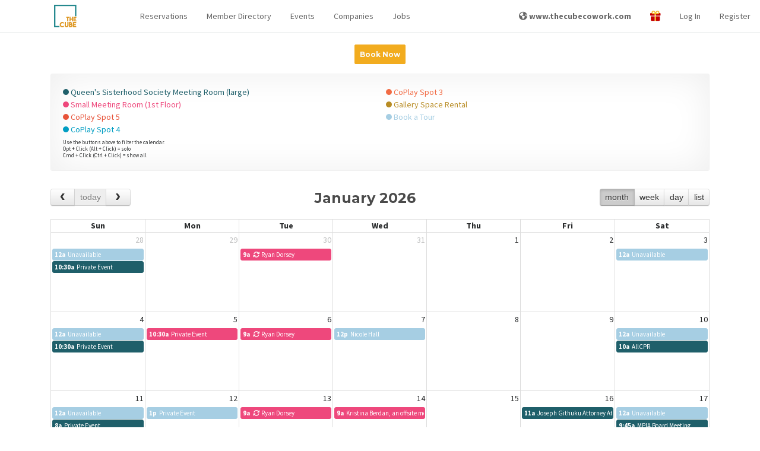

--- FILE ---
content_type: text/html; charset=UTF-8
request_url: https://members.thecubecowork.com/calendar
body_size: 95967
content:
<!DOCTYPE html>
<html lang="en">
<head>
    <meta charset="utf-8">
    <meta http-equiv="X-UA-Compatible" content="IE=edge">
    <meta name="viewport" content="width=device-width, initial-scale=1, maximum-scale=1, shrink-to-fit=no">
    <meta name="google-site-verification" content="p8pcYepy5q1EA-f4LQ6o9tWsjA71V4N8nPWPsRkqpR8"/>

    <meta name="application-name" content="The Cube Cowork"/>

        <title>
                    Reservations | 
                The Cube Cowork
    </title>

    <link rel="apple-touch-icon-precomposed" sizes="57x57" href="https://prod-proximity-imgix-media.imgix.net/assets/uploads/2020/11/fbb4fd3c9061b948ae09678f7d3adeaa_o.png?w=600&amp;h=600&amp;fit=max&amp;h=57">
<link rel="apple-touch-icon-precomposed" sizes="60x60" href="https://prod-proximity-imgix-media.imgix.net/assets/uploads/2020/11/fbb4fd3c9061b948ae09678f7d3adeaa_o.png?w=600&amp;h=600&amp;fit=max&amp;h=60">
<link rel="apple-touch-icon-precomposed" sizes="72x72" href="https://prod-proximity-imgix-media.imgix.net/assets/uploads/2020/11/fbb4fd3c9061b948ae09678f7d3adeaa_o.png?w=600&amp;h=600&amp;fit=max&amp;h=72">
<link rel="apple-touch-icon-precomposed" sizes="76x76" href="https://prod-proximity-imgix-media.imgix.net/assets/uploads/2020/11/fbb4fd3c9061b948ae09678f7d3adeaa_o.png?w=600&amp;h=600&amp;fit=max&amp;h=76">
<link rel="apple-touch-icon-precomposed" sizes="114x114" href="https://prod-proximity-imgix-media.imgix.net/assets/uploads/2020/11/fbb4fd3c9061b948ae09678f7d3adeaa_o.png?w=600&amp;h=600&amp;fit=max&amp;h=114">
<link rel="apple-touch-icon-precomposed" sizes="120x120" href="https://prod-proximity-imgix-media.imgix.net/assets/uploads/2020/11/fbb4fd3c9061b948ae09678f7d3adeaa_o.png?w=600&amp;h=600&amp;fit=max&amp;h=120">
<link rel="apple-touch-icon-precomposed" sizes="144x144" href="https://prod-proximity-imgix-media.imgix.net/assets/uploads/2020/11/fbb4fd3c9061b948ae09678f7d3adeaa_o.png?w=600&amp;h=600&amp;fit=max&amp;h=144">
<link rel="apple-touch-icon-precomposed" sizes="152x152" href="https://prod-proximity-imgix-media.imgix.net/assets/uploads/2020/11/fbb4fd3c9061b948ae09678f7d3adeaa_o.png?w=600&amp;h=600&amp;fit=max&amp;h=152">
<link rel="apple-touch-icon-precomposed" sizes="180x180" href="https://prod-proximity-imgix-media.imgix.net/assets/uploads/2020/11/fbb4fd3c9061b948ae09678f7d3adeaa_o.png?w=600&amp;h=600&amp;fit=max&amp;h=180">

<link rel="icon" type="image/png" sizes="192x192" href="https://prod-proximity-imgix-media.imgix.net/assets/uploads/2021/04/f3b32e0b3107a441153aa7cdf06f2b8c_o.png?w=600&amp;h=600&amp;fit=max&amp;h=192">
<link rel="icon" type="image/png" sizes="32x32" href="https://prod-proximity-imgix-media.imgix.net/assets/uploads/2021/04/f3b32e0b3107a441153aa7cdf06f2b8c_o.png?w=600&amp;h=600&amp;fit=max&amp;h=32">
<link rel="icon" type="image/png" sizes="96x96" href="https://prod-proximity-imgix-media.imgix.net/assets/uploads/2021/04/f3b32e0b3107a441153aa7cdf06f2b8c_o.png?w=600&amp;h=600&amp;fit=max&amp;h=96">
<link rel="icon" type="image/png" sizes="16x16" href="https://prod-proximity-imgix-media.imgix.net/assets/uploads/2021/04/f3b32e0b3107a441153aa7cdf06f2b8c_o.png?w=600&amp;h=600&amp;fit=max&amp;h=16">

<link rel="shortcut icon" type="image/png" href="https://prod-proximity-imgix-media.imgix.net/assets/uploads/2021/04/f3b32e0b3107a441153aa7cdf06f2b8c_o.png?w=600&amp;h=600&amp;fit=max&amp;h=16"/>


<meta name="msapplication-TileColor" content="#000000">
<meta name="msapplication-TileImage" content="https://prod-proximity-imgix-media.imgix.net/assets/uploads/2020/11/fbb4fd3c9061b948ae09678f7d3adeaa_o.png?w=600&amp;h=600&amp;fit=max&amp;h=144">

<link rel="mask-icon" href="/assets/favicon/mask-icon.svg" color="#F2AC1F">

    <!-- Google Structured Data -->
<script type="application/ld+json">
[{
  "@context": "http://schema.org",
  "@type": "Organization",
  "name" : "The Cube Cowork",
  "logo": "https://prod-proximity-imgix-media.imgix.net/assets/uploads/2020/11/fbb4fd3c9061b948ae09678f7d3adeaa_o.png?w=1200&amp;h=1200&amp;fit=max&amp;auto=format%2Ccompress",
  "url": "https://members.thecubecowork.com/",
  "sameAs" : [
    "",
    "https://www.twitter.com/",
    ""
  ]
},
{
  "@context" : "http://schema.org",
  "@type" : "WebSite",
  "name" : "The Cube Cowork",
  "alternateName" : "The Cube Cowork",
  "url" : "https://members.thecubecowork.com/"
}]
</script>

    <!-- Global site tag (gtag.js) - Google Ads: 846538698 -->
<script>var tag = document.createElement("script");
tag.src = "https://www.googletagmanager.com/gtag/js?id=AW-846538698";
tag.setAttribute("async", "async");
document.getElementsByTagName("head")[0].appendChild(tag);
</script>
<script>
 window.dataLayer = window.dataLayer || [];
 function gtag(){dataLayer.push(arguments);}
 gtag('js', new Date());

 gtag('config', 'AW-846538698', {
   cookie_flags: 'max-age=7200;secure;samesite=none'
 });
</script>

    <!-- Open Graph data -->
    <meta property="og:title" content="Reservations" xmlns:og="http://opengraphprotocol.org/schema/" />
    <meta property="og:url" content="https://members.thecubecowork.com/calendar" xmlns:og="http://opengraphprotocol.org/schema/" />
    <meta property="og:description" content="Helping parent entrepreneurs balance their families &amp; careers! " xmlns:og="http://opengraphprotocol.org/schema/" />
    <meta property="og:image" content="https://prod-proximity-imgix-media.imgix.net/assets/uploads/2020/11/fbb4fd3c9061b948ae09678f7d3adeaa_o.png?w=1200&h=630&fit=crop&auto=format%2Ccompress" xmlns:og="http://opengraphprotocol.org/schema/" />
    <meta property="og:image:width" content="1200" xmlns:og="http://opengraphprotocol.org/schema/" />
    <meta property="og:image:height" content="630" xmlns:og="http://opengraphprotocol.org/schema/" />
    <meta property="og:image:alt" content="An image of The Cube Cowork" xmlns:og="http://opengraphprotocol.org/schema/" />
    <meta property="og:site_name" content="Reservations" xmlns:og="http://opengraphprotocol.org/schema/" />
    <meta property="og:type" content="website" xmlns:og="http://opengraphprotocol.org/schema/" />
    <meta property="fb:app_id" content="1048646055322393" xmlns:fb="http://www.facebook.com/2008/fbml" />
    <!-- Twitter Card data -->
    <meta name="twitter:card" content="summary_large_image">
    <meta name="twitter:site" content="Reservations">
    <meta name="twitter:title" content="Reservations">
    <meta name="twitter:description" content="Helping parent entrepreneurs balance their families &amp; careers! ">
    <!-- Twitter summary card with large image must be at least 280x150px -->
    <meta name="twitter:image:src" content="https://prod-proximity-imgix-media.imgix.net/assets/uploads/2020/11/fbb4fd3c9061b948ae09678f7d3adeaa_o.png?w=1200&h=600&fit=crop&auto=format%2Ccompress">
    <script>
    window.getRecaptchaToken = (actionName, closure) => closure('Space disabled reCAPTCHA.')
</script>

            <link rel="alternate" type="application/atom+xml" href="https://members.thecubecowork.com/events/rss" title="Events">
    
    <!-- Fonts -->
    
    <link href="https://fonts.googleapis.com/css2?family=Source+Sans+Pro:wght@300;400;600;700;900&display=swap"
          rel="stylesheet"
    >
    <link href="https://fonts.googleapis.com/css2?family=Montserrat:wght@400;700;900&display=swap" rel="stylesheet">

    <!-- CDN CSS -->
    <link rel="stylesheet" href="https://cdnjs.cloudflare.com/ajax/libs/fullcalendar/3.10.2/fullcalendar.min.css">
    <script>var tag = document.createElement("script");
tag.src = "https://kit.fontawesome.com/ab1cf687b9.js";
tag.setAttribute("crossorigin", "anonymous");
document.getElementsByTagName("head")[0].appendChild(tag);
</script>

    <!-- Primary app CSS -->
    <link rel="stylesheet" href="/css/app.css?id=868ef5448439297a3b66872649f8cde1">

    
    
            <!-- Site override CSS -->
        <link rel="stylesheet" href="https://members.thecubecowork.com/custom-styles/style-b729bfd424ad.css">
    
    
    <!-- Scripts -->
    <script>
        window.Laravel = {"csrfToken":"6BrGV16f0ZpTHjpNP55Vp6wRd82BKeHvjVN5ltea"};
        window.localizationDictionary = {"[[spacename]] members":{"content":"[[spaceName]] Members","auto_capitalize":true},"activate membership":{"content":"activate membership","auto_capitalize":true},"active members this month":{"content":"Active Members this Month","auto_capitalize":true},"add benefit":{"content":"Add Benefit","auto_capitalize":true},"add initial punches to membership":{"content":"Add initial punches to membership","auto_capitalize":true},"add member":{"content":"Add Member","auto_capitalize":true},"add membership":{"content":"Add Membership","auto_capitalize":true},"app fees paid by member":{"content":"App Fees Paid by Member","auto_capitalize":true},"benefits":{"content":"Benefits","auto_capitalize":true},"building":{"content":"Building","auto_capitalize":true},"buildings":{"content":"Buildings","auto_capitalize":true},"change membership":{"content":"Change Membership","auto_capitalize":true},"choose a membership!":{"content":"Choose a membership!","auto_capitalize":true},"contact manager to cancel":{"content":"contact manager to cancel","auto_capitalize":true},"current membership":{"content":"Current membership","auto_capitalize":true},"default membership":{"content":"default membership","auto_capitalize":true},"downgrade membership":{"content":"downgrade membership","auto_capitalize":true},"edit benefit":{"content":"Edit Benefit","auto_capitalize":true},"edit member":{"content":"Edit Member","auto_capitalize":true},"edit member-level permissions":{"content":"Edit Member-level Permissions","auto_capitalize":true},"edit membership":{"content":"Edit Membership","auto_capitalize":true},"enable member directory":{"content":"Enable Member Directory","auto_capitalize":true},"filter logs by door, member, method or message":{"content":"Filter logs by door, member, method or message","auto_capitalize":false},"filter transactions by member or description":{"content":"Filter transactions by member or description","auto_capitalize":false},"find other members of the [[spacename]] community.":{"content":"Find other members of the [[spaceName]] community.","auto_capitalize":false},"how many punches should be added to this member at each renewal?":{"content":"How many punches should be added to this member at each renewal?","auto_capitalize":false},"how many punches should this member be topped off to at each renewal?":{"content":"How many punches should this member be topped off to at each renewal?","auto_capitalize":false},"how often the membership will auto-renew and the member will be charged.":{"content":"How often the membership will auto-renew and the member will be charged.","auto_capitalize":false},"I agree to the term length of this membership and I understand that I will not be able to change or cancel my membership for [[contractLength]] from [[changeDate]].":{"content":"I agree to the term length of this membership and I understand that I will not be able to change or cancel my membership for [[contractLength]] from [[changeDate]].","auto_capitalize":false},"i agree to the term length of this membership and i understand that i will not be able to change or cancel my membership for [[contractlength]] from [[changedate]].":{"content":"I agree to the term length of this membership and I understand that I will not be able to change or cancel my membership for [[contractLength]] from [[changeDate]].","auto_capitalize":false},"i agree to the term length of this membership and i understand that i will not be able to change or cancel my membership for [[contractlength]] from today.":{"content":"I agree to the term length of this membership and I understand that I will not be able to change or cancel my membership for [[contractLength]] from today.","auto_capitalize":false},"if the member does not add a payment source by this date the membership will not be activated.":{"content":"If the member does not add a payment source by this date the membership will not be activated.","auto_capitalize":false},"if you do not want all of your membership types to share that same pool, you can override them here.":{"content":"If you do not want all of your membership types to share that same pool, you can override them here.","auto_capitalize":false},"if you would like to cancel your membership, please reach out to your community manager.":{"content":"If you would like to cancel your membership, please reach out to your community manager.","auto_capitalize":false},"keys granted to a member are available to the member 24\/7.":{"content":"Keys granted to a member are available to the member 24\/7.","auto_capitalize":false},"keys granted to member directly":{"content":"Keys Granted to Member Directly","auto_capitalize":false},"keys included in membership":{"content":"Keys Included in Membership","auto_capitalize":false},"keys included with a membership type may be limited by time and day.":{"content":"Keys included with a membership type may be limited by time and day.","auto_capitalize":false},"loading member data ...":{"content":"Loading member data ...","auto_capitalize":false},"loading members ...":{"content":"Loading Members ...","auto_capitalize":false},"looking for affected memberships ...":{"content":"Looking for affected memberships ...","auto_capitalize":false},"looking for memberships ...":{"content":"Looking for memberships ...","auto_capitalize":false},"manage benefits":{"content":"Manage Benefits","auto_capitalize":false},"manage member":{"content":"Manage Member","auto_capitalize":false},"manage members":{"content":"Manage Members","auto_capitalize":true},"manage memberships":{"content":"Manage Memberships","auto_capitalize":true},"member":{"content":"member","auto_capitalize":true},"member benefits":{"content":"Member Benefits","auto_capitalize":true},"member check-in":{"content":"Member Check-in","auto_capitalize":false},"member directories":{"content":"member directories","auto_capitalize":true},"member directory":{"content":"Member Directory","auto_capitalize":true},"member invoices":{"content":"User Invoices","auto_capitalize":true},"member list":{"content":"Member List","auto_capitalize":true},"member reservations":{"content":"Member Reservations","auto_capitalize":true},"member roll":{"content":"Member Roll","auto_capitalize":true},"members":{"content":"members","auto_capitalize":true},"members (mtd)":{"content":"Members (MTD)","auto_capitalize":false},"members who were active for part of the month before canceling will remain as part of the active member count until the following month.":{"content":"Members who were active for part of the month before canceling will remain as part of the active member count until the following month.","auto_capitalize":false},"members.info.active.who":{"content":"In most cases, anyone who utilizes your space, doors or internet is an active member. If you believe this is an exception, please provide a detailed explanation. We attempt to review requests within three business days, however in peak times it may take longer.","auto_capitalize":false},"members.info.consideredactive":{"content":"You can give members access to specific keys outside of their membership. Adding a key to this member will give them 24\/7 access to that key until you remove it. If they cancel their membership, keys will be revoked.","auto_capitalize":false},"membership":{"content":"membership","auto_capitalize":true},"membership access":{"content":"Membership Access","auto_capitalize":true},"membership deleted":{"content":"Membership Deleted","auto_capitalize":true},"membership has been deleted":{"content":"Membership has been deleted","auto_capitalize":false},"membership length":{"content":"Membership Length","auto_capitalize":true},"membership options":{"content":"Membership Options","auto_capitalize":true},"membership parameters":{"content":"membership parameters","auto_capitalize":true},"membership type":{"content":"Membership Type","auto_capitalize":true},"membership types":{"content":"membership types","auto_capitalize":true},"membership under contract":{"content":"membership under contract","auto_capitalize":true},"membership-level permissions":{"content":"membership-level permissions","auto_capitalize":true},"membership.cancel.notallowed":{"content":"You are not able to change or cancel your membership at [[spaceName]] because you are currently under a contract that expires at midnight on [[expiresAt]]. If you have any questions or need to discuss your membership terms, reach out to your community manager.","auto_capitalize":false},"membership.change-will-leave-team":{"content":"Your membership is part of a team account. If you change or cancel your membership, you will become responsible for your own memberships, including any new charges, starting immediately. If you do not have a payment source associated with your account, you may be asked to enter payment information before you can change your membership.","auto_capitalize":false},"membership.edit.length.help.nonrecurring":{"content":"After this time, the member will be downgraded to the [[defaultMembershipName]] level.","auto_capitalize":false},"membership.updated.confirmation":{"content":"Your membership has been updated to <b>[[membershipClassName]]<\/b> ([[membershipCost]]). This status is active immediately","auto_capitalize":false},"memberships":{"content":"memberships","auto_capitalize":true},"memberships found":{"content":"memberships found","auto_capitalize":true},"my membership page description":{"content":"My Membership Page Description","auto_capitalize":true},"my membership page title":{"content":"My Membership Page Title","auto_capitalize":true},"my memberships":{"content":"my memberships","auto_capitalize":true},"network access check-ins could be caused by computers, tablets, kindles, phones or other smart devices left in your space even when the member is not there.":{"content":"Network Access check-ins could be caused by computers, tablets, kindles, phones or other smart devices left in your space even when the member is not there.","auto_capitalize":false},"new membership":{"content":"New Membership","auto_capitalize":true},"no active members found this month.":{"content":"No active members found this month.","auto_capitalize":true},"no membership":{"content":"No membership","auto_capitalize":true},"no memberships found.":{"content":"No memberships found.","auto_capitalize":true},"please set a category for this membership.":{"content":"Please set a category for this membership.","auto_capitalize":true},"remove member":{"content":"Remove Member","auto_capitalize":true},"resource.category.freetime.default":{"content":"Note: This is the default amount of free time that will apply to all members of your space, including free members. You can adjust this pool on a per-membership level by visiting the Membership Parameters page from the category list.","auto_capitalize":false},"resource.category.freetime.moreinfo":{"content":"This is a bucket of time that can be used to reserve any resource in this category. Once it is depleted, members will be able to reserve resources at their normal per-hour rate for the remainder of the month. (This will override any per-resource free time you have set.)","auto_capitalize":false},"restrict this benefit to certain memberships?":{"content":"Restrict this benefit to certain memberships?","auto_capitalize":true},"restrict to certain memberships":{"content":"Restrict to certain memberships","auto_capitalize":true},"room view":{"content":"Room View","auto_capitalize":false},"search for the name or email of a member of your space to add them to the attendees list.":{"content":"Search for the name or email of a member of your space to add them to the attendees list.","auto_capitalize":false},"see all available memberships":{"content":"See All Available Memberships","auto_capitalize":true},"see memberships":{"content":"See Memberships","auto_capitalize":true},"set up membership types":{"content":"Set up Membership Types","auto_capitalize":false},"set up resources":{"content":"Set up Resources","auto_capitalize":false},"show members of the [[membershipname]] level in the member directory?":{"content":"Show members of the [[membershipName]] level in the Member Directory?","auto_capitalize":false},"sold out":{"content":"Sold Out","auto_capitalize":true},"sort membership types":{"content":"Sort Membership Types","auto_capitalize":true},"taxes can be deleted if they have never been applied to any invoices and can be archived if they are not assigned to any membership types, reservable resources, add-ons or custom charges.":{"content":"Taxes can be deleted if they have never been applied to any invoices and can be archived if they are not assigned to any membership types, reservable resources, add-ons or custom charges.","auto_capitalize":false},"the member will be charged\/active as soon as they add a payment source.":{"content":"The member will be charged\/active as soon as they add a payment source.","auto_capitalize":false},"this member has key access pending.":{"content":"This member has key access pending.","auto_capitalize":false},"this member was deleted after checking in today.":{"content":"This member was deleted after checking in today.","auto_capitalize":false},"this member will be counted as an active member at your space and will have access that comes with the membership type they are assigned.":{"content":"This member will be counted as an active member at your space and will have access that comes with the membership type they are assigned.","auto_capitalize":false},"this member will be returned to a default membership at your space.":{"content":"This member will be returned to a default membership at your space.","auto_capitalize":false},"this membership is subject to a contracted term length, however no contract will be activated unless you set it up on the next page.":{"content":"This membership is subject to a contracted term length, however no contract will be activated unless you set it up on the next page.","auto_capitalize":false},"this membership type does not have access to the internet!":{"content":"This membership type does not have access to the internet!","auto_capitalize":false},"this membership will be upgraded to [[membershipname]] if a payment source is added by [[startdate]].":{"content":"This membership will be upgraded to [[membershipName]] if a payment source is added by [[startDate]].","auto_capitalize":false},"to unlink your membership, contact your community manager.":{"content":"To unlink your membership, contact your community manager.","auto_capitalize":false},"unlink membership":{"content":"Unlink Membership","auto_capitalize":true},"wave":{"content":"Wave","auto_capitalize":true},"wave at":{"content":"Wave at","auto_capitalize":true},"what kind of membership is this?":{"content":"What kind of membership is this?","auto_capitalize":false},"when a member uses a punch, how long they will have access to your space on that punch.":{"content":"When a member uses a punch, how long they will have access to your space on that punch.","auto_capitalize":false},"you can give members access to specific keys outside of their membership. adding a key to this member will give them 24\/7 access to that key until you remove it. if they cancel their membership, keys will be revoked.":{"content":"You can give members access to specific keys outside of their membership. Adding a key to this member will give them 24\/7 access to that key until you remove it. If they cancel their membership, keys will be revoked.","auto_capitalize":false},"you have not indicated that you work for this company. a company will only appear in this space's business directory if one or more coworking members are listed as employees of the company.":{"content":"You have not indicated that you work for this company. A company will only appear in this space's business directory if one or more coworking members are listed as employees of the company.","auto_capitalize":false},"your membership has been updated!":{"content":"your membership has been updated!","auto_capitalize":true},"your membership has expired.":{"content":"your membership has expired.","auto_capitalize":true},"your membership includes internet access.":{"content":"Your membership includes internet access.","auto_capitalize":false},"your membership is set to change to [[membershipname]] on [[startdate]].":{"content":"Your membership is set to change to [[membershipName]] on [[startDate]].","auto_capitalize":false},"your membership only allows you to book this resource [[maxdaysout]] out.":{"content":"Your membership only allows you to book this resource [[maxDaysOut]] out.","auto_capitalize":false},"Your membership will change to [[membershipName]] if you enter a payment source before [[startDate]].":{"content":"Your membership will change to [[membershipName]] if you enter a payment source before [[startDate]].","auto_capitalize":false}};
        window.env = 'production';
        window.platform = {"stripePublishableKey":"pk_live_UC724DIiUXCgW6ki788Aj3eD","appUrl":"https:\/\/proximity.app\/"};
        window.space = {"id":315,"account_name":"thecubecowork","reseller_id":1,"brand_id":null,"name":"The Cube Cowork","mode":"coworking","timezone":"America\/New_York","currency":"usd","locale":"en-US","email":"info@thecubecowork.com","status":"active","postmark_domain_verified":1,"salto_ks_site_id":null,"self_onboard":0,"address":"4709 Harford Road","address_2":"","locality":"Baltimore","region_short":"MD","region":"Maryland","country_short":"US","country":"United States","postal_code":"21214","phone":"4106169290","show_on_map":1,"coming_soon":0,"home_hero_text":"Helping parent entrepreneurs balance their families & careers! ","stripe_pubkey":"pk_live_LvJvkYGimsuguWLAZaIoFtwy","nomad_only":0,"enable_member_directory":1,"enable_reservations":1,"enable_events":1,"enable_companies":1,"enable_jobs":1,"enable_team":true,"enable_member_referrals":1,"enable_prox_slack":"0","enable_offline_payments":1,"google_analytics_id":"85278440","allow_self_signup":1,"require_registration":0,"allow_self_cancel":0,"inventory_opt_in":false,"workplace_opt_in":false,"latitude":"39.3432964","longitude":"-76.5681256","space_area":15000,"measurement_system":"imperial","nomad_desk_price":0,"nomad_multiplier":250,"emergency_pause":0,"emergency_lockdown":0,"member_directory_view_level":"everyone","has_connected_stripe_account":true,"allow_private_bookings":true,"space_domains":[{"id":1402,"space_id":315,"space_domain_certificate_id":1,"fqdn":"thecubecowork.app.proximity.space","default_domain":0,"redirect_permanent":1,"redirect_map_path":1,"redirect_url":"https:\/\/members.thecubecowork.com","meta":[],"created_at":"2022-04-09T06:36:43.000000Z","updated_at":"2022-04-09T06:36:43.000000Z"},{"id":1403,"space_id":315,"space_domain_certificate_id":323,"fqdn":"members.thecubecowork.com","default_domain":1,"redirect_permanent":0,"redirect_map_path":1,"redirect_url":null,"meta":[],"created_at":"2022-04-09T06:36:43.000000Z","updated_at":"2022-04-09T06:36:43.000000Z"},{"id":2752,"space_id":315,"space_domain_certificate_id":458,"fqdn":"thecubecowork.proximity.app","default_domain":0,"redirect_permanent":1,"redirect_map_path":1,"redirect_url":"https:\/\/members.thecubecowork.com","meta":[],"created_at":"2022-04-09T06:36:51.000000Z","updated_at":"2022-04-09T06:36:51.000000Z"}],"partner":{"id":1,"name":"Proximity","domain_certificate_id":458,"logo_light":68462,"logo_dark":68463,"powered_by_logo_light":68464,"powered_by_logo_dark":68465,"show_powered_by_proximity":0,"favicon_id":null,"featured_image_id":null,"color_primary":"#EE487C","color_primary_contrast":"#fff","color_secondary":"#F26C45","color_secondary_contrast":"#000","css":null,"email_css":null,"body_classes":null,"phone":null,"email":"hello@proximity.space","dispute_email":"disputes@beinproximity.com","privacy_email":"privacy@proximity.space","noreply_email":"noreply@proximity.space","address":"307 N 1st Street","address_2":null,"locality":"Montrose","region_short":"CO","region":"Colorado","country_short":"US","country":"United States","postal_code":"81401","statement_descriptor":"Proximity","docs_site_url":"https:\/\/docs.proximity.space","marketing_site_url":"https:\/\/proximity.space","apps_landing_page_url":null,"wave_url_prefix":"wave","tagline":null,"home_hero_text":null,"facebook_url":null,"twitter_username":null,"instagram_url":null,"show_partner_spaces_on_map":1,"show_partner_spaces_in_apps":1,"show_non_partner_spaces_on_maps":1,"show_non_partner_spaces_in_apps":1,"created_at":"2023-07-05 22:06:20","updated_at":"2023-07-05 22:06:20","deleted_at":null,"laravel_through_key":1,"primary":true,"domain_certificate":{"id":458,"host":"proximity.app","status":"ISSUED","aws_acm_id":null,"aws_nginx_config_id":null,"aws_tasker_session_id":null,"root_wildcard":1,"shared_session_host":1,"auto_renew":0,"community":1,"expires_at":"2025-06-30 23:59:59","meta":{"NS":"ns-287.awsdns-35.com"},"created_at":"2022-04-09T06:36:51.000000Z","updated_at":"2024-08-13T22:40:16.000000Z"},"favicon":null},"object_meta":[{"id":2408047214,"describable_id":315,"describable_type":"App\\Models\\Space","meta_key":"allow_donations","meta_value":"0","created_at":"2025-06-10 15:32:06","updated_at":"2025-06-10 15:32:06"},{"id":1794101445,"describable_id":315,"describable_type":"App\\Models\\Space","meta_key":"conference_rooms_lead","meta_value":"<div id=\"comp-iwxh65mu\" class=\"txtNew\" data-packed=\"true\"><strong>BOOKING FOR BABYSITTING<\/strong><\/div>\r\n<div id=\"comp-iwxh65mw1\" class=\"txtNew\" data-packed=\"true\">\r\n<p class=\"font_8\">Some of our Membership packages do not include babysitting fees and parents can pay as they go for babysitting services.&nbsp;&nbsp;<\/p>\r\n<p class=\"font_8\">$30\/day up to 3 hours a day, for 2 children.<\/p>\r\n<p class=\"font_8\">Each childcare spot represents 2&nbsp;child(ren). Select the time you will bring your child(ren) in, enter their first and last name under the meeting purpose, check the box labeled private, and click complete reservation.<\/p>\r\n<strong>GALLERY SPACE<\/strong>\r\n<p class=\"font_8\">$150\/hr Mon.- Thurs. &amp; $200\/hr Fri.-Sun.<\/p>\r\n<div id=\"comp-kosv2gcy\" class=\"_1Q9if\" data-testid=\"richTextElement\">\r\n<p class=\"font_8\"><span class=\"color_15\">All rentals are charged a $75 trash disposal fee. &nbsp;This charge is in addition to the rental fee.&nbsp;<\/span><\/p>\r\n<\/div>\r\n<div id=\"comp-kosuy3ht\" class=\"_1Q9if\" data-testid=\"richTextElement\">\r\n<p class=\"font_8\">Holds up to 125 people with tables and 175 without tables. Our space rental comes with 10 60inch round tables and 100 white folding&nbsp;chairs.&nbsp;<\/p>\r\n<div class=\"\" data-mesh-id=\"comp-kosn6et7inlineContent\" data-testid=\"inline-content\">\r\n<div id=\"comp-kosn6eto\" class=\"_1Q9if\" data-testid=\"richTextElement\"><strong>SMALL MEETING ROOM<\/strong><\/div>\r\n<div class=\"_1Q9if\" data-testid=\"richTextElement\">$40\/hr min of 2 hours<\/div>\r\n<div class=\"_1Q9if\" data-testid=\"richTextElement\">&nbsp;<\/div>\r\n<div class=\"_1Q9if\" data-testid=\"richTextElement\">Seats up to 8 people. The small meeting room comes with a mini white board and a TV for projection. WIFI is included in this rental.<\/div>\r\n<\/div>\r\n<div class=\"\" data-mesh-id=\"comp-kosn6et7inlineContent\" data-testid=\"inline-content\">&nbsp;<\/div>\r\n<strong>LARGE MEETING ROOM<\/strong><br \/>\r\n<div id=\"comp-kosuppqz\" class=\"_1Q9if\" data-testid=\"richTextElement\">\r\n<p class=\"font_8\">$50\/hr min of 2 hours<\/p>\r\n<\/div>\r\n<div id=\"comp-kosuv6ux\" class=\"_1Q9if\" data-testid=\"richTextElement\">\r\n<p class=\"font_8\">Seats up to 15 people. The large meeting room comes with a white board and a TV for projection and camera capabilities. WIFI is included in this rental.<\/p>\r\n<\/div>\r\n<\/div>\r\n<\/div>","created_at":"2023-07-19 00:09:46","updated_at":"2023-07-19 00:09:46"},{"id":113735711,"describable_id":315,"describable_type":"App\\Models\\Space","meta_key":"custom_meta_keys","meta_value":"a:0:{}","created_at":"2019-08-07 10:45:54","updated_at":"2019-08-07 10:45:54"},{"id":2408047211,"describable_id":315,"describable_type":"App\\Models\\Space","meta_key":"enableMembershipFutureStartDate","meta_value":"1","created_at":"2025-06-10 15:32:06","updated_at":"2025-06-10 15:32:06"},{"id":2554529150,"describable_id":315,"describable_type":"App\\Models\\Space","meta_key":"google_failed_sync_5403","meta_value":"0","created_at":"2026-01-31 20:01:08","updated_at":"2026-01-31 20:01:08"},{"id":2554529148,"describable_id":315,"describable_type":"App\\Models\\Space","meta_key":"google_last_sync_5403","meta_value":"O:13:\"Carbon\\Carbon\":3:{s:4:\"date\";s:26:\"2026-01-31 20:01:08.699307\";s:13:\"timezone_type\";i:3;s:8:\"timezone\";s:3:\"UTC\";}","created_at":"2026-01-31 20:01:08","updated_at":"2026-01-31 20:01:08"},{"id":714491339,"describable_id":315,"describable_type":"App\\Models\\Space","meta_key":"google_last_sync_753","meta_value":"O:13:\"Carbon\\Carbon\":3:{s:4:\"date\";s:26:\"2021-03-10 18:40:19.603785\";s:13:\"timezone_type\";i:3;s:8:\"timezone\";s:3:\"UTC\";}","created_at":"2021-03-10 18:40:19","updated_at":"2021-03-10 18:40:19"},{"id":2554529149,"describable_id":315,"describable_type":"App\\Models\\Space","meta_key":"google_sync_token_5403","meta_value":"O:31:\"Proximity\\Google\\EventListToken\":2:{s:4:\"type\";s:4:\"sync\";s:5:\"token\";s:44:\"CM_y3ODesZIDEM_y3ODesZIDGAUg15ujiAMo15ujiAM=\";}","created_at":"2026-01-31 20:01:08","updated_at":"2026-01-31 20:01:08"},{"id":714491338,"describable_id":315,"describable_type":"App\\Models\\Space","meta_key":"google_sync_token_753","meta_value":"O:31:\"Proximity\\Google\\EventListToken\":2:{s:4:\"type\";s:4:\"sync\";s:5:\"token\";s:36:\"COjAsMv7pe8CEOjAsMv7pe8CGAUgmqGyrAE=\";}","created_at":"2021-03-10 18:40:19","updated_at":"2021-03-10 18:40:19"},{"id":2497762939,"describable_id":315,"describable_type":"App\\Models\\Space","meta_key":"hasEditedConferenceRooms","meta_value":"1","created_at":"2025-10-27 15:32:21","updated_at":"2025-10-27 15:32:21"},{"id":2522352359,"describable_id":315,"describable_type":"App\\Models\\Space","meta_key":"hasEditedMembershipLevels","meta_value":"1","created_at":"2025-12-08 20:43:55","updated_at":"2025-12-08 20:43:55"},{"id":1487591119,"describable_id":315,"describable_type":"App\\Models\\Space","meta_key":"hasEditedNomad","meta_value":"1","created_at":"2022-08-23 19:10:51","updated_at":"2022-08-23 19:10:51"},{"id":1794101447,"describable_id":315,"describable_type":"App\\Models\\Space","meta_key":"invoices_custom_text","meta_value":"<p>The Cube Cowork-81-3827279<\/p>\r\n<p>4709 Harford Rd Baltimore MD 21214<\/p>\r\n<p>Thank you for your membership we love having you part of The Cube Family.<\/p>\r\n<p>&nbsp;<\/p>","created_at":"2023-07-19 00:09:46","updated_at":"2023-07-19 00:09:46"},{"id":1794101444,"describable_id":315,"describable_type":"App\\Models\\Space","meta_key":"login_lead","meta_value":"<p>We are so excited to have you! Please set up an account. From there you can book conference rooms, purchase your membership and manage your profile.<\/p>","created_at":"2023-07-19 00:09:46","updated_at":"2023-07-19 00:09:46"},{"id":1136050425,"describable_id":315,"describable_type":"App\\Models\\Space","meta_key":"mailchimp_category_id","meta_value":"2d2ad402cb","created_at":"2021-12-24 23:37:27","updated_at":"2021-12-24 23:37:27"},{"id":2408047208,"describable_id":315,"describable_type":"App\\Models\\Space","meta_key":"manager_can_view_revenue","meta_value":"0","created_at":"2025-06-10 15:32:06","updated_at":"2025-06-10 15:32:06"},{"id":2408047212,"describable_id":315,"describable_type":"App\\Models\\Space","meta_key":"maxDaysOutToEnableMembership","meta_value":"60","created_at":"2025-06-10 15:32:06","updated_at":"2025-06-10 15:32:06"},{"id":1794101443,"describable_id":315,"describable_type":"App\\Models\\Space","meta_key":"my_membership_page_description","meta_value":"<p>The Cube is&nbsp;the largest black women-owned coworking space providing onsite babysitting services.&nbsp;<\/p>\r\n<p class=\"font_8\">The Cube exists to help you balance your family and your career. Our space physically and virtually is designed to help you build your own support community.&nbsp;<\/p>\r\n<p class=\"font_8\"><span class=\"wixGuard\">\u200b<\/span>Our members have access to tools and resources from some of your favorite brands for their business &amp; lifestyle. Join our community for FREE!&nbsp;<\/p>","created_at":"2023-07-19 00:09:46","updated_at":"2023-07-19 00:09:46"},{"id":107566317,"describable_id":315,"describable_type":"App\\Models\\Space","meta_key":"Nest_enabled","meta_value":"0","created_at":"2019-07-31 23:22:19","updated_at":"2019-07-31 23:22:19"},{"id":1295604378,"describable_id":315,"describable_type":"App\\Models\\Space","meta_key":"recurring_reservations_billed_for_april_2022","meta_value":"1","created_at":"2022-04-01 04:37:55","updated_at":"2022-04-01 04:37:55"},{"id":1694990408,"describable_id":315,"describable_type":"App\\Models\\Space","meta_key":"recurring_reservations_billed_for_april_2023","meta_value":"1","created_at":"2023-04-01 04:54:12","updated_at":"2023-04-01 04:54:12"},{"id":2044107075,"describable_id":315,"describable_type":"App\\Models\\Space","meta_key":"recurring_reservations_billed_for_april_2024","meta_value":"1","created_at":"2024-04-01 04:54:54","updated_at":"2024-04-01 04:54:54"},{"id":2363928132,"describable_id":315,"describable_type":"App\\Models\\Space","meta_key":"recurring_reservations_billed_for_april_2025","meta_value":"1","created_at":"2025-04-01 04:34:16","updated_at":"2025-04-01 04:34:16"},{"id":919326957,"describable_id":315,"describable_type":"App\\Models\\Space","meta_key":"recurring_reservations_billed_for_august_2021","meta_value":"1","created_at":"2021-08-01 04:44:57","updated_at":"2021-08-01 04:44:57"},{"id":1467281006,"describable_id":315,"describable_type":"App\\Models\\Space","meta_key":"recurring_reservations_billed_for_august_2022","meta_value":"1","created_at":"2022-08-01 04:48:52","updated_at":"2022-08-01 04:48:52"},{"id":1806561481,"describable_id":315,"describable_type":"App\\Models\\Space","meta_key":"recurring_reservations_billed_for_august_2023","meta_value":"1","created_at":"2023-08-01 04:56:20","updated_at":"2023-08-01 04:56:20"},{"id":2178966524,"describable_id":315,"describable_type":"App\\Models\\Space","meta_key":"recurring_reservations_billed_for_august_2024","meta_value":"1","created_at":"2024-08-01 04:40:56","updated_at":"2024-08-01 04:40:56"},{"id":2441996527,"describable_id":315,"describable_type":"App\\Models\\Space","meta_key":"recurring_reservations_billed_for_august_2025","meta_value":"1","created_at":"2025-08-01 04:42:31","updated_at":"2025-08-01 04:42:31"},{"id":1097867283,"describable_id":315,"describable_type":"App\\Models\\Space","meta_key":"recurring_reservations_billed_for_december_2021","meta_value":"1","created_at":"2021-12-01 05:52:38","updated_at":"2021-12-01 05:52:38"},{"id":1582184465,"describable_id":315,"describable_type":"App\\Models\\Space","meta_key":"recurring_reservations_billed_for_december_2022","meta_value":"1","created_at":"2022-12-01 05:54:48","updated_at":"2022-12-01 05:54:48"},{"id":1921325502,"describable_id":315,"describable_type":"App\\Models\\Space","meta_key":"recurring_reservations_billed_for_december_2023","meta_value":"1","created_at":"2023-12-01 05:53:01","updated_at":"2023-12-01 05:53:01"},{"id":2279817495,"describable_id":315,"describable_type":"App\\Models\\Space","meta_key":"recurring_reservations_billed_for_december_2024","meta_value":"1","created_at":"2024-12-01 05:39:02","updated_at":"2024-12-01 05:39:02"},{"id":2517797493,"describable_id":315,"describable_type":"App\\Models\\Space","meta_key":"recurring_reservations_billed_for_december_2025","meta_value":"1","created_at":"2025-12-01 05:35:20","updated_at":"2025-12-01 05:35:20"},{"id":1193429825,"describable_id":315,"describable_type":"App\\Models\\Space","meta_key":"recurring_reservations_billed_for_february_2022","meta_value":"1","created_at":"2022-02-01 05:36:56","updated_at":"2022-02-01 05:36:56"},{"id":1640133504,"describable_id":315,"describable_type":"App\\Models\\Space","meta_key":"recurring_reservations_billed_for_february_2023","meta_value":"1","created_at":"2023-02-01 05:54:07","updated_at":"2023-02-01 05:54:07"},{"id":1981051331,"describable_id":315,"describable_type":"App\\Models\\Space","meta_key":"recurring_reservations_billed_for_february_2024","meta_value":"1","created_at":"2024-02-01 05:52:05","updated_at":"2024-02-01 05:52:05"},{"id":2323320217,"describable_id":315,"describable_type":"App\\Models\\Space","meta_key":"recurring_reservations_billed_for_february_2025","meta_value":"1","created_at":"2025-02-01 05:37:47","updated_at":"2025-02-01 05:37:47"},{"id":1146378681,"describable_id":315,"describable_type":"App\\Models\\Space","meta_key":"recurring_reservations_billed_for_january_2022","meta_value":"1","created_at":"2022-01-01 05:34:44","updated_at":"2022-01-01 05:34:44"},{"id":1610822372,"describable_id":315,"describable_type":"App\\Models\\Space","meta_key":"recurring_reservations_billed_for_january_2023","meta_value":"1","created_at":"2023-01-01 05:47:53","updated_at":"2023-01-01 05:47:53"},{"id":1950394980,"describable_id":315,"describable_type":"App\\Models\\Space","meta_key":"recurring_reservations_billed_for_january_2024","meta_value":"1","created_at":"2024-01-01 05:46:30","updated_at":"2024-01-01 05:46:30"},{"id":2301838992,"describable_id":315,"describable_type":"App\\Models\\Space","meta_key":"recurring_reservations_billed_for_january_2025","meta_value":"1","created_at":"2025-01-01 05:38:25","updated_at":"2025-01-01 05:38:25"},{"id":2536082758,"describable_id":315,"describable_type":"App\\Models\\Space","meta_key":"recurring_reservations_billed_for_january_2026","meta_value":"1","created_at":"2026-01-01 05:33:44","updated_at":"2026-01-01 05:33:44"},{"id":874791086,"describable_id":315,"describable_type":"App\\Models\\Space","meta_key":"recurring_reservations_billed_for_july_2021","meta_value":"1","created_at":"2021-07-01 04:44:43","updated_at":"2021-07-01 04:44:43"},{"id":1441337567,"describable_id":315,"describable_type":"App\\Models\\Space","meta_key":"recurring_reservations_billed_for_july_2022","meta_value":"1","created_at":"2022-07-01 04:46:46","updated_at":"2022-07-01 04:46:46"},{"id":1781723719,"describable_id":315,"describable_type":"App\\Models\\Space","meta_key":"recurring_reservations_billed_for_july_2023","meta_value":"1","created_at":"2023-07-01 04:56:06","updated_at":"2023-07-01 04:56:06"},{"id":2144315905,"describable_id":315,"describable_type":"App\\Models\\Space","meta_key":"recurring_reservations_billed_for_july_2024","meta_value":"1","created_at":"2024-07-01 04:47:35","updated_at":"2024-07-01 04:47:35"},{"id":2421385043,"describable_id":315,"describable_type":"App\\Models\\Space","meta_key":"recurring_reservations_billed_for_july_2025","meta_value":"1","created_at":"2025-07-01 04:39:47","updated_at":"2025-07-01 04:39:47"},{"id":830861463,"describable_id":315,"describable_type":"App\\Models\\Space","meta_key":"recurring_reservations_billed_for_june_2021","meta_value":"1","created_at":"2021-06-01 04:35:44","updated_at":"2021-06-01 04:35:44"},{"id":1405660758,"describable_id":315,"describable_type":"App\\Models\\Space","meta_key":"recurring_reservations_billed_for_june_2022","meta_value":"1","created_at":"2022-06-01 04:44:56","updated_at":"2022-06-01 04:44:56"},{"id":1753155454,"describable_id":315,"describable_type":"App\\Models\\Space","meta_key":"recurring_reservations_billed_for_june_2023","meta_value":"1","created_at":"2023-06-01 04:58:37","updated_at":"2023-06-01 04:58:37"},{"id":2111096416,"describable_id":315,"describable_type":"App\\Models\\Space","meta_key":"recurring_reservations_billed_for_june_2024","meta_value":"1","created_at":"2024-06-01 04:46:02","updated_at":"2024-06-01 04:46:02"},{"id":2401867138,"describable_id":315,"describable_type":"App\\Models\\Space","meta_key":"recurring_reservations_billed_for_june_2025","meta_value":"1","created_at":"2025-06-01 04:37:11","updated_at":"2025-06-01 04:37:11"},{"id":1239355395,"describable_id":315,"describable_type":"App\\Models\\Space","meta_key":"recurring_reservations_billed_for_march_2022","meta_value":"1","created_at":"2022-03-01 05:34:45","updated_at":"2022-03-01 05:34:45"},{"id":1667161483,"describable_id":315,"describable_type":"App\\Models\\Space","meta_key":"recurring_reservations_billed_for_march_2023","meta_value":"1","created_at":"2023-03-01 05:55:07","updated_at":"2023-03-01 05:55:07"},{"id":2011541061,"describable_id":315,"describable_type":"App\\Models\\Space","meta_key":"recurring_reservations_billed_for_march_2024","meta_value":"1","created_at":"2024-03-01 05:49:52","updated_at":"2024-03-01 05:49:52"},{"id":2343321129,"describable_id":315,"describable_type":"App\\Models\\Space","meta_key":"recurring_reservations_billed_for_march_2025","meta_value":"1","created_at":"2025-03-01 05:31:54","updated_at":"2025-03-01 05:31:54"},{"id":785764049,"describable_id":315,"describable_type":"App\\Models\\Space","meta_key":"recurring_reservations_billed_for_may_2021","meta_value":"1","created_at":"2021-05-01 04:35:44","updated_at":"2021-05-01 04:35:44"},{"id":1353260317,"describable_id":315,"describable_type":"App\\Models\\Space","meta_key":"recurring_reservations_billed_for_may_2022","meta_value":"1","created_at":"2022-05-01 04:36:18","updated_at":"2022-05-01 04:36:18"},{"id":1724221808,"describable_id":315,"describable_type":"App\\Models\\Space","meta_key":"recurring_reservations_billed_for_may_2023","meta_value":"1","created_at":"2023-05-01 04:53:30","updated_at":"2023-05-01 04:53:30"},{"id":2077128869,"describable_id":315,"describable_type":"App\\Models\\Space","meta_key":"recurring_reservations_billed_for_may_2024","meta_value":"1","created_at":"2024-05-01 04:46:25","updated_at":"2024-05-01 04:46:25"},{"id":2382621457,"describable_id":315,"describable_type":"App\\Models\\Space","meta_key":"recurring_reservations_billed_for_may_2025","meta_value":"1","created_at":"2025-05-01 04:42:20","updated_at":"2025-05-01 04:42:20"},{"id":1051900928,"describable_id":315,"describable_type":"App\\Models\\Space","meta_key":"recurring_reservations_billed_for_november_2021","meta_value":"1","created_at":"2021-11-01 04:50:35","updated_at":"2021-11-01 04:50:35"},{"id":1553020443,"describable_id":315,"describable_type":"App\\Models\\Space","meta_key":"recurring_reservations_billed_for_november_2022","meta_value":"1","created_at":"2022-11-01 04:46:48","updated_at":"2022-11-01 04:46:48"},{"id":1893597394,"describable_id":315,"describable_type":"App\\Models\\Space","meta_key":"recurring_reservations_billed_for_november_2023","meta_value":"1","created_at":"2023-11-01 04:54:22","updated_at":"2023-11-01 04:54:22"},{"id":2257042158,"describable_id":315,"describable_type":"App\\Models\\Space","meta_key":"recurring_reservations_billed_for_november_2024","meta_value":"1","created_at":"2024-11-01 04:42:23","updated_at":"2024-11-01 04:42:23"},{"id":2500445899,"describable_id":315,"describable_type":"App\\Models\\Space","meta_key":"recurring_reservations_billed_for_november_2025","meta_value":"1","created_at":"2025-11-01 04:34:14","updated_at":"2025-11-01 04:34:14"},{"id":1005488035,"describable_id":315,"describable_type":"App\\Models\\Space","meta_key":"recurring_reservations_billed_for_october_2021","meta_value":"1","created_at":"2021-10-01 04:49:31","updated_at":"2021-10-01 04:49:31"},{"id":1523422995,"describable_id":315,"describable_type":"App\\Models\\Space","meta_key":"recurring_reservations_billed_for_october_2022","meta_value":"1","created_at":"2022-10-01 04:46:04","updated_at":"2022-10-01 04:46:04"},{"id":1864661000,"describable_id":315,"describable_type":"App\\Models\\Space","meta_key":"recurring_reservations_billed_for_october_2023","meta_value":"1","created_at":"2023-10-01 04:51:15","updated_at":"2023-10-01 04:51:15"},{"id":2233069298,"describable_id":315,"describable_type":"App\\Models\\Space","meta_key":"recurring_reservations_billed_for_october_2024","meta_value":"1","created_at":"2024-10-01 04:41:59","updated_at":"2024-10-01 04:41:59"},{"id":2482304298,"describable_id":315,"describable_type":"App\\Models\\Space","meta_key":"recurring_reservations_billed_for_october_2025","meta_value":"1","created_at":"2025-10-01 04:42:15","updated_at":"2025-10-01 04:42:15"},{"id":963272590,"describable_id":315,"describable_type":"App\\Models\\Space","meta_key":"recurring_reservations_billed_for_september_2021","meta_value":"1","created_at":"2021-09-01 04:47:52","updated_at":"2021-09-01 04:47:52"},{"id":1495238707,"describable_id":315,"describable_type":"App\\Models\\Space","meta_key":"recurring_reservations_billed_for_september_2022","meta_value":"1","created_at":"2022-09-01 04:46:02","updated_at":"2022-09-01 04:46:02"},{"id":1836986723,"describable_id":315,"describable_type":"App\\Models\\Space","meta_key":"recurring_reservations_billed_for_september_2023","meta_value":"1","created_at":"2023-09-01 04:53:05","updated_at":"2023-09-01 04:53:05"},{"id":2209039987,"describable_id":315,"describable_type":"App\\Models\\Space","meta_key":"recurring_reservations_billed_for_september_2024","meta_value":"1","created_at":"2024-09-01 04:36:18","updated_at":"2024-09-01 04:36:18"},{"id":2463315505,"describable_id":315,"describable_type":"App\\Models\\Space","meta_key":"recurring_reservations_billed_for_september_2025","meta_value":"1","created_at":"2025-09-01 04:38:51","updated_at":"2025-09-01 04:38:51"},{"id":1288857552,"describable_id":315,"describable_type":"App\\Models\\Space","meta_key":"recurring_reservations_estimate_email_sent_for_april_2022","meta_value":"1","created_at":"2022-03-28 11:30:29","updated_at":"2022-03-28 11:30:29"},{"id":1691400590,"describable_id":315,"describable_type":"App\\Models\\Space","meta_key":"recurring_reservations_estimate_email_sent_for_april_2023","meta_value":"1","created_at":"2023-03-28 11:30:44","updated_at":"2023-03-28 11:30:44"},{"id":2040044050,"describable_id":315,"describable_type":"App\\Models\\Space","meta_key":"recurring_reservations_estimate_email_sent_for_april_2024","meta_value":"1","created_at":"2024-03-28 11:30:25","updated_at":"2024-03-28 11:30:25"},{"id":2361381095,"describable_id":315,"describable_type":"App\\Models\\Space","meta_key":"recurring_reservations_estimate_email_sent_for_april_2025","meta_value":"1","created_at":"2025-03-28 11:30:25","updated_at":"2025-03-28 11:30:25"},{"id":913859888,"describable_id":315,"describable_type":"App\\Models\\Space","meta_key":"recurring_reservations_estimate_email_sent_for_august_2021","meta_value":"1","created_at":"2021-07-28 11:30:21","updated_at":"2021-07-28 11:30:21"},{"id":1464020776,"describable_id":315,"describable_type":"App\\Models\\Space","meta_key":"recurring_reservations_estimate_email_sent_for_august_2022","meta_value":"1","created_at":"2022-07-28 11:30:26","updated_at":"2022-07-28 11:30:26"},{"id":1803069294,"describable_id":315,"describable_type":"App\\Models\\Space","meta_key":"recurring_reservations_estimate_email_sent_for_august_2023","meta_value":"1","created_at":"2023-07-28 11:30:31","updated_at":"2023-07-28 11:30:31"},{"id":2174808049,"describable_id":315,"describable_type":"App\\Models\\Space","meta_key":"recurring_reservations_estimate_email_sent_for_august_2024","meta_value":"1","created_at":"2024-07-28 11:30:33","updated_at":"2024-07-28 11:30:33"},{"id":2439498429,"describable_id":315,"describable_type":"App\\Models\\Space","meta_key":"recurring_reservations_estimate_email_sent_for_august_2025","meta_value":"1","created_at":"2025-07-28 11:30:30","updated_at":"2025-07-28 11:30:30"},{"id":1092423216,"describable_id":315,"describable_type":"App\\Models\\Space","meta_key":"recurring_reservations_estimate_email_sent_for_december_2021","meta_value":"1","created_at":"2021-11-27 12:30:28","updated_at":"2021-11-27 12:30:28"},{"id":1578582321,"describable_id":315,"describable_type":"App\\Models\\Space","meta_key":"recurring_reservations_estimate_email_sent_for_december_2022","meta_value":"1","created_at":"2022-11-27 12:30:32","updated_at":"2022-11-27 12:30:32"},{"id":1917909291,"describable_id":315,"describable_type":"App\\Models\\Space","meta_key":"recurring_reservations_estimate_email_sent_for_december_2023","meta_value":"1","created_at":"2023-11-27 12:30:23","updated_at":"2023-11-27 12:30:23"},{"id":2277042950,"describable_id":315,"describable_type":"App\\Models\\Space","meta_key":"recurring_reservations_estimate_email_sent_for_december_2024","meta_value":"1","created_at":"2024-11-27 12:30:32","updated_at":"2024-11-27 12:30:32"},{"id":2515578911,"describable_id":315,"describable_type":"App\\Models\\Space","meta_key":"recurring_reservations_estimate_email_sent_for_december_2025","meta_value":"1","created_at":"2025-11-27 12:30:28","updated_at":"2025-11-27 12:30:28"},{"id":1187690401,"describable_id":315,"describable_type":"App\\Models\\Space","meta_key":"recurring_reservations_estimate_email_sent_for_february_2022","meta_value":"1","created_at":"2022-01-28 12:30:28","updated_at":"2022-01-28 12:30:28"},{"id":1636578562,"describable_id":315,"describable_type":"App\\Models\\Space","meta_key":"recurring_reservations_estimate_email_sent_for_february_2023","meta_value":"1","created_at":"2023-01-28 12:30:28","updated_at":"2023-01-28 12:30:28"},{"id":1977180005,"describable_id":315,"describable_type":"App\\Models\\Space","meta_key":"recurring_reservations_estimate_email_sent_for_february_2024","meta_value":"1","created_at":"2024-01-28 12:30:22","updated_at":"2024-01-28 12:30:22"},{"id":2320604365,"describable_id":315,"describable_type":"App\\Models\\Space","meta_key":"recurring_reservations_estimate_email_sent_for_february_2025","meta_value":"1","created_at":"2025-01-28 12:30:26","updated_at":"2025-01-28 12:30:26"},{"id":2552680847,"describable_id":315,"describable_type":"App\\Models\\Space","meta_key":"recurring_reservations_estimate_email_sent_for_february_2026","meta_value":"1","created_at":"2026-01-28 12:30:19","updated_at":"2026-01-28 12:30:19"},{"id":1141118030,"describable_id":315,"describable_type":"App\\Models\\Space","meta_key":"recurring_reservations_estimate_email_sent_for_january_2022","meta_value":"1","created_at":"2021-12-28 12:30:17","updated_at":"2021-12-28 12:30:17"},{"id":1607416334,"describable_id":315,"describable_type":"App\\Models\\Space","meta_key":"recurring_reservations_estimate_email_sent_for_january_2023","meta_value":"1","created_at":"2022-12-28 12:30:29","updated_at":"2022-12-28 12:30:29"},{"id":1946860281,"describable_id":315,"describable_type":"App\\Models\\Space","meta_key":"recurring_reservations_estimate_email_sent_for_january_2024","meta_value":"1","created_at":"2023-12-28 12:30:23","updated_at":"2023-12-28 12:30:23"},{"id":2299266250,"describable_id":315,"describable_type":"App\\Models\\Space","meta_key":"recurring_reservations_estimate_email_sent_for_january_2025","meta_value":"1","created_at":"2024-12-28 12:30:27","updated_at":"2024-12-28 12:30:27"},{"id":2533906449,"describable_id":315,"describable_type":"App\\Models\\Space","meta_key":"recurring_reservations_estimate_email_sent_for_january_2026","meta_value":"1","created_at":"2025-12-28 12:30:24","updated_at":"2025-12-28 12:30:24"},{"id":869087640,"describable_id":315,"describable_type":"App\\Models\\Space","meta_key":"recurring_reservations_estimate_email_sent_for_july_2021","meta_value":"1","created_at":"2021-06-27 11:30:18","updated_at":"2021-06-27 11:30:18"},{"id":1438378669,"describable_id":315,"describable_type":"App\\Models\\Space","meta_key":"recurring_reservations_estimate_email_sent_for_july_2022","meta_value":"1","created_at":"2022-06-27 11:30:30","updated_at":"2022-06-27 11:30:30"},{"id":1778138102,"describable_id":315,"describable_type":"App\\Models\\Space","meta_key":"recurring_reservations_estimate_email_sent_for_july_2023","meta_value":"1","created_at":"2023-06-27 11:30:32","updated_at":"2023-06-27 11:30:32"},{"id":2140216160,"describable_id":315,"describable_type":"App\\Models\\Space","meta_key":"recurring_reservations_estimate_email_sent_for_july_2024","meta_value":"1","created_at":"2024-06-27 11:30:34","updated_at":"2024-06-27 11:30:34"},{"id":2418941464,"describable_id":315,"describable_type":"App\\Models\\Space","meta_key":"recurring_reservations_estimate_email_sent_for_july_2025","meta_value":"1","created_at":"2025-06-27 11:30:36","updated_at":"2025-06-27 11:30:36"},{"id":825531097,"describable_id":315,"describable_type":"App\\Models\\Space","meta_key":"recurring_reservations_estimate_email_sent_for_june_2021","meta_value":"1","created_at":"2021-05-28 11:30:15","updated_at":"2021-05-28 11:30:15"},{"id":1399465602,"describable_id":315,"describable_type":"App\\Models\\Space","meta_key":"recurring_reservations_estimate_email_sent_for_june_2022","meta_value":"1","created_at":"2022-05-28 11:30:26","updated_at":"2022-05-28 11:30:26"},{"id":1749900421,"describable_id":315,"describable_type":"App\\Models\\Space","meta_key":"recurring_reservations_estimate_email_sent_for_june_2023","meta_value":"1","created_at":"2023-05-28 11:30:25","updated_at":"2023-05-28 11:30:25"},{"id":2106980130,"describable_id":315,"describable_type":"App\\Models\\Space","meta_key":"recurring_reservations_estimate_email_sent_for_june_2024","meta_value":"1","created_at":"2024-05-28 11:30:22","updated_at":"2024-05-28 11:30:22"},{"id":2399472997,"describable_id":315,"describable_type":"App\\Models\\Space","meta_key":"recurring_reservations_estimate_email_sent_for_june_2025","meta_value":"1","created_at":"2025-05-28 11:30:31","updated_at":"2025-05-28 11:30:31"},{"id":1233327596,"describable_id":315,"describable_type":"App\\Models\\Space","meta_key":"recurring_reservations_estimate_email_sent_for_march_2022","meta_value":"1","created_at":"2022-02-25 12:30:24","updated_at":"2022-02-25 12:30:24"},{"id":1663804208,"describable_id":315,"describable_type":"App\\Models\\Space","meta_key":"recurring_reservations_estimate_email_sent_for_march_2023","meta_value":"1","created_at":"2023-02-25 12:31:07","updated_at":"2023-02-25 12:31:07"},{"id":2007542886,"describable_id":315,"describable_type":"App\\Models\\Space","meta_key":"recurring_reservations_estimate_email_sent_for_march_2024","meta_value":"1","created_at":"2024-02-26 12:30:25","updated_at":"2024-02-26 12:30:25"},{"id":2340835559,"describable_id":315,"describable_type":"App\\Models\\Space","meta_key":"recurring_reservations_estimate_email_sent_for_march_2025","meta_value":"1","created_at":"2025-02-25 12:30:24","updated_at":"2025-02-25 12:30:24"},{"id":780677072,"describable_id":315,"describable_type":"App\\Models\\Space","meta_key":"recurring_reservations_estimate_email_sent_for_may_2021","meta_value":"1","created_at":"2021-04-27 11:30:13","updated_at":"2021-04-27 11:30:13"},{"id":1346092903,"describable_id":315,"describable_type":"App\\Models\\Space","meta_key":"recurring_reservations_estimate_email_sent_for_may_2022","meta_value":"1","created_at":"2022-04-27 11:30:24","updated_at":"2022-04-27 11:30:24"},{"id":1720630295,"describable_id":315,"describable_type":"App\\Models\\Space","meta_key":"recurring_reservations_estimate_email_sent_for_may_2023","meta_value":"1","created_at":"2023-04-27 11:30:52","updated_at":"2023-04-27 11:30:52"},{"id":2073046125,"describable_id":315,"describable_type":"App\\Models\\Space","meta_key":"recurring_reservations_estimate_email_sent_for_may_2024","meta_value":"1","created_at":"2024-04-27 11:30:24","updated_at":"2024-04-27 11:30:24"},{"id":2380404129,"describable_id":315,"describable_type":"App\\Models\\Space","meta_key":"recurring_reservations_estimate_email_sent_for_may_2025","meta_value":"1","created_at":"2025-04-27 11:30:26","updated_at":"2025-04-27 11:30:26"},{"id":1045556129,"describable_id":315,"describable_type":"App\\Models\\Space","meta_key":"recurring_reservations_estimate_email_sent_for_november_2021","meta_value":"1","created_at":"2021-10-28 11:30:29","updated_at":"2021-10-28 11:30:29"},{"id":1549502773,"describable_id":315,"describable_type":"App\\Models\\Space","meta_key":"recurring_reservations_estimate_email_sent_for_november_2022","meta_value":"1","created_at":"2022-10-28 11:30:27","updated_at":"2022-10-28 11:30:27"},{"id":1890132850,"describable_id":315,"describable_type":"App\\Models\\Space","meta_key":"recurring_reservations_estimate_email_sent_for_november_2023","meta_value":"1","created_at":"2023-10-28 11:30:22","updated_at":"2023-10-28 11:30:22"},{"id":2254121490,"describable_id":315,"describable_type":"App\\Models\\Space","meta_key":"recurring_reservations_estimate_email_sent_for_november_2024","meta_value":"1","created_at":"2024-10-28 11:30:34","updated_at":"2024-10-28 11:30:34"},{"id":2498252726,"describable_id":315,"describable_type":"App\\Models\\Space","meta_key":"recurring_reservations_estimate_email_sent_for_november_2025","meta_value":"1","created_at":"2025-10-28 11:30:29","updated_at":"2025-10-28 11:30:29"},{"id":1000198739,"describable_id":315,"describable_type":"App\\Models\\Space","meta_key":"recurring_reservations_estimate_email_sent_for_october_2021","meta_value":"1","created_at":"2021-09-27 11:30:24","updated_at":"2021-09-27 11:30:24"},{"id":1519792471,"describable_id":315,"describable_type":"App\\Models\\Space","meta_key":"recurring_reservations_estimate_email_sent_for_october_2022","meta_value":"1","created_at":"2022-09-27 11:30:31","updated_at":"2022-09-27 11:30:31"},{"id":1861222538,"describable_id":315,"describable_type":"App\\Models\\Space","meta_key":"recurring_reservations_estimate_email_sent_for_october_2023","meta_value":"1","created_at":"2023-09-27 11:30:31","updated_at":"2023-09-27 11:30:31"},{"id":2230223502,"describable_id":315,"describable_type":"App\\Models\\Space","meta_key":"recurring_reservations_estimate_email_sent_for_october_2024","meta_value":"1","created_at":"2024-09-27 11:30:29","updated_at":"2024-09-27 11:30:29"},{"id":2480077722,"describable_id":315,"describable_type":"App\\Models\\Space","meta_key":"recurring_reservations_estimate_email_sent_for_october_2025","meta_value":"1","created_at":"2025-09-27 11:30:26","updated_at":"2025-09-27 11:30:26"},{"id":958147431,"describable_id":315,"describable_type":"App\\Models\\Space","meta_key":"recurring_reservations_estimate_email_sent_for_september_2021","meta_value":"1","created_at":"2021-08-28 11:30:19","updated_at":"2021-08-28 11:30:19"},{"id":1491845298,"describable_id":315,"describable_type":"App\\Models\\Space","meta_key":"recurring_reservations_estimate_email_sent_for_september_2022","meta_value":"1","created_at":"2022-08-28 11:30:26","updated_at":"2022-08-28 11:30:26"},{"id":1833166226,"describable_id":315,"describable_type":"App\\Models\\Space","meta_key":"recurring_reservations_estimate_email_sent_for_september_2023","meta_value":"1","created_at":"2023-08-28 11:30:21","updated_at":"2023-08-28 11:30:21"},{"id":2205939630,"describable_id":315,"describable_type":"App\\Models\\Space","meta_key":"recurring_reservations_estimate_email_sent_for_september_2024","meta_value":"1","created_at":"2024-08-28 11:30:28","updated_at":"2024-08-28 11:30:28"},{"id":2460832049,"describable_id":315,"describable_type":"App\\Models\\Space","meta_key":"recurring_reservations_estimate_email_sent_for_september_2025","meta_value":"1","created_at":"2025-08-28 11:30:27","updated_at":"2025-08-28 11:30:27"},{"id":107566321,"describable_id":315,"describable_type":"App\\Models\\Space","meta_key":"RemoteLockApi_enabled","meta_value":"0","created_at":"2019-07-31 23:22:19","updated_at":"2019-07-31 23:22:19"},{"id":177948700,"describable_id":315,"describable_type":"App\\Models\\Space","meta_key":"roomview_last_used","meta_value":"O:13:\"Carbon\\Carbon\":3:{s:4:\"date\";s:26:\"2019-10-10 03:29:08.970772\";s:13:\"timezone_type\";i:3;s:8:\"timezone\";s:3:\"UTC\";}","created_at":"2019-10-10 03:29:08","updated_at":"2019-10-10 03:29:08"},{"id":107566319,"describable_id":315,"describable_type":"App\\Models\\Space","meta_key":"Salto_enabled","meta_value":"0","created_at":"2019-07-31 23:22:19","updated_at":"2019-07-31 23:22:19"},{"id":646200825,"describable_id":315,"describable_type":"App\\Models\\Space","meta_key":"scheduled_updates","meta_value":"a:0:{}","created_at":"2021-01-13 01:48:33","updated_at":"2021-01-13 01:48:33"},{"id":2408047207,"describable_id":315,"describable_type":"App\\Models\\Space","meta_key":"show_default_members_in_directory","meta_value":"1","created_at":"2025-06-10 15:32:06","updated_at":"2025-06-10 15:32:06"},{"id":1957058334,"describable_id":315,"describable_type":"App\\Models\\Space","meta_key":"show_donations_link","meta_value":"0","created_at":"2024-01-08 03:37:26","updated_at":"2024-01-08 03:37:26"},{"id":1794101451,"describable_id":315,"describable_type":"App\\Models\\Space","meta_key":"show_hours_on_home_page","meta_value":"1","created_at":"2023-07-19 00:09:46","updated_at":"2023-07-19 00:09:46"},{"id":1794101449,"describable_id":315,"describable_type":"App\\Models\\Space","meta_key":"show_location_on_home_page","meta_value":"1","created_at":"2023-07-19 00:09:46","updated_at":"2023-07-19 00:09:46"},{"id":107566320,"describable_id":315,"describable_type":"App\\Models\\Space","meta_key":"SmartThings_enabled","meta_value":"0","created_at":"2019-07-31 23:22:19","updated_at":"2019-07-31 23:22:19"},{"id":2408047213,"describable_id":315,"describable_type":"App\\Models\\Space","meta_key":"space_hours","meta_value":"{\"monday\":{\"open\":\"9:00 AM\",\"close\":\"5:00 PM\"},\"tuesday\":{\"open\":\"9:00 AM\",\"close\":\"5:00 PM\"},\"wednesday\":{\"open\":\"9:00 AM\",\"close\":\"5:00 PM\"},\"thursday\":{\"open\":\"9:00 AM\",\"close\":\"5:00 PM\"},\"friday\":{\"open\":\"9:00 AM\",\"close\":\"5:00 PM\"},\"saturday\":{\"open\":null,\"close\":null},\"sunday\":{\"open\":null,\"close\":null}}","created_at":"2025-06-10 15:32:06","updated_at":"2025-06-10 15:32:06"},{"id":740955103,"describable_id":315,"describable_type":"App\\Models\\Space","meta_key":"user:108127_last_punch_access_utc","meta_value":"2021-03-29 02:02:31","created_at":"2021-03-29 02:02:31","updated_at":"2021-03-29 02:02:31"},{"id":2408047206,"describable_id":315,"describable_type":"App\\Models\\Space","meta_key":"website","meta_value":"http:\/\/www.thecubecowork.com","created_at":"2025-06-10 15:32:06","updated_at":"2025-06-10 15:32:06"}],"brand":null,"photos":[{"id":36703,"type":"image","server":"app","path":"assets\/uploads\/2021\/04\/","name":"f3b32e0b3107a441153aa7cdf06f2b8c","ext":"png","blurhash":null,"aspect_ratio":"source","third_party_type":"","third_party_id":"","third_party_thumbnail":"","processed":1,"created_at":"2021-04-12 18:17:49","updated_at":"2021-04-12 18:17:51","pivot":{"space_id":315,"media_id":36703,"type":"photo","sort_order":1,"created_at":"2021-04-12T18:17:50.000000Z","updated_at":"2023-07-19T00:09:46.000000Z"},"sizes":{"tv":{"url":"https:\/\/prod-proximity-imgix-media.imgix.net\/assets\/uploads\/2021\/04\/f3b32e0b3107a441153aa7cdf06f2b8c_o.png?w=1920&h=1080&fit=crop&auto=format%2Ccompress","dimensions":{"length":1920,"aspectRatio":"16:9"}},"hero-full":{"url":"https:\/\/prod-proximity-imgix-media.imgix.net\/assets\/uploads\/2021\/04\/f3b32e0b3107a441153aa7cdf06f2b8c_o.png?w=1600&h=900&fit=crop&auto=format%2Ccompress","dimensions":{"length":1600,"aspectRatio":"16:9"}},"hero-half":{"url":"https:\/\/prod-proximity-imgix-media.imgix.net\/assets\/uploads\/2021\/04\/f3b32e0b3107a441153aa7cdf06f2b8c_o.png?w=800&h=450&fit=crop&auto=format%2Ccompress","dimensions":{"length":800,"aspectRatio":"16:9"}},"event-full":{"url":"https:\/\/prod-proximity-imgix-media.imgix.net\/assets\/uploads\/2021\/04\/f3b32e0b3107a441153aa7cdf06f2b8c_o.png?w=1200&h=600&fit=crop&auto=format%2Ccompress","dimensions":{"length":1200,"aspectRatio":"2:1"}},"fb-share":{"url":"https:\/\/prod-proximity-imgix-media.imgix.net\/assets\/uploads\/2021\/04\/f3b32e0b3107a441153aa7cdf06f2b8c_o.png?w=1200&h=630&fit=crop&auto=format%2Ccompress","dimensions":{"length":1200,"aspectRatio":"1.91:1"}},"twitter-share":{"url":"https:\/\/prod-proximity-imgix-media.imgix.net\/assets\/uploads\/2021\/04\/f3b32e0b3107a441153aa7cdf06f2b8c_o.png?w=1200&h=600&fit=crop&auto=format%2Ccompress","dimensions":{"length":1200,"aspectRatio":"2:1"}},"event-small":{"url":"https:\/\/prod-proximity-imgix-media.imgix.net\/assets\/uploads\/2021\/04\/f3b32e0b3107a441153aa7cdf06f2b8c_o.png?w=600&h=300&fit=crop&auto=format%2Ccompress","dimensions":{"length":600,"aspectRatio":"2:1"}},"avatar-full":{"url":"https:\/\/prod-proximity-imgix-media.imgix.net\/assets\/uploads\/2021\/04\/f3b32e0b3107a441153aa7cdf06f2b8c_o.png?w=1200&h=1200&fit=crop&auto=format%2Ccompress","dimensions":{"length":1200,"aspectRatio":"1:1"}},"avatar-medium":{"url":"https:\/\/prod-proximity-imgix-media.imgix.net\/assets\/uploads\/2021\/04\/f3b32e0b3107a441153aa7cdf06f2b8c_o.png?w=600&h=600&fit=crop&auto=format%2Ccompress","dimensions":{"length":600,"aspectRatio":"1:1"}},"avatar-small":{"url":"https:\/\/prod-proximity-imgix-media.imgix.net\/assets\/uploads\/2021\/04\/f3b32e0b3107a441153aa7cdf06f2b8c_o.png?w=250&h=250&fit=crop&auto=format%2Ccompress","dimensions":{"length":250,"aspectRatio":"1:1"}},"m":{"url":"https:\/\/prod-proximity-imgix-media.imgix.net\/assets\/uploads\/2021\/04\/f3b32e0b3107a441153aa7cdf06f2b8c_o.png?w=1200&h=1200&fit=max&auto=format%2Ccompress","dimensions":{"length":1200,"aspectRatio":"source"}},"s":{"url":"https:\/\/prod-proximity-imgix-media.imgix.net\/assets\/uploads\/2021\/04\/f3b32e0b3107a441153aa7cdf06f2b8c_o.png?w=600&h=600&fit=max&auto=format%2Ccompress","dimensions":{"length":600,"aspectRatio":"source"}},"xs":{"url":"https:\/\/prod-proximity-imgix-media.imgix.net\/assets\/uploads\/2021\/04\/f3b32e0b3107a441153aa7cdf06f2b8c_o.png?w=250&h=250&fit=max&auto=format%2Ccompress","dimensions":{"length":250,"aspectRatio":"source"}},"t":{"url":"https:\/\/prod-proximity-imgix-media.imgix.net\/assets\/uploads\/2021\/04\/f3b32e0b3107a441153aa7cdf06f2b8c_o.png?w=120&h=120&fit=crop&auto=format%2Ccompress","dimensions":{"length":120,"aspectRatio":"1:1"}}},"url":"https:\/\/prod-proximity-imgix-media.imgix.net\/assets\/uploads\/2021\/04\/f3b32e0b3107a441153aa7cdf06f2b8c_o.png?w=1200&h=1200&fit=max&auto=format%2Ccompress"}]};
        window.currency = 'usd';
        window.locale = 'en-US';
        window.membership = null;
        window.archilogicPublishableToken = '891a6b8f-6de9-4a22-8909-7a0f6791df5f';
        window.partner = {"id":1,"name":"Proximity","domain_certificate_id":458,"logo_light":68462,"logo_dark":68463,"powered_by_logo_light":68464,"powered_by_logo_dark":68465,"show_powered_by_proximity":0,"favicon_id":null,"featured_image_id":null,"color_primary":"#EE487C","color_primary_contrast":"#fff","color_secondary":"#F26C45","color_secondary_contrast":"#000","css":null,"email_css":null,"body_classes":null,"phone":null,"email":"hello@proximity.space","dispute_email":"disputes@beinproximity.com","privacy_email":"privacy@proximity.space","noreply_email":"noreply@proximity.space","address":"307 N 1st Street","address_2":null,"locality":"Montrose","region_short":"CO","region":"Colorado","country_short":"US","country":"United States","postal_code":"81401","statement_descriptor":"Proximity","docs_site_url":"https:\/\/docs.proximity.space","marketing_site_url":"https:\/\/proximity.space","apps_landing_page_url":null,"wave_url_prefix":"wave","tagline":null,"home_hero_text":null,"facebook_url":null,"twitter_username":null,"instagram_url":null,"show_partner_spaces_on_map":1,"show_partner_spaces_in_apps":1,"show_non_partner_spaces_on_maps":1,"show_non_partner_spaces_in_apps":1,"created_at":"2023-07-05 22:06:20","updated_at":"2023-07-05 22:06:20","deleted_at":null,"laravel_through_key":1,"primary":true,"domain_certificate":{"id":458,"host":"proximity.app","status":"ISSUED","aws_acm_id":null,"aws_nginx_config_id":null,"aws_tasker_session_id":null,"root_wildcard":1,"shared_session_host":1,"auto_renew":0,"community":1,"expires_at":"2025-06-30 23:59:59","meta":{"NS":"ns-287.awsdns-35.com"},"created_at":"2022-04-09T06:36:51.000000Z","updated_at":"2024-08-13T22:40:16.000000Z"},"favicon":null}
        window.isLoggedIn = false;
        window.currentUser = null;
    </script>

    <script> 
var $buoop = {notify:{i:-3,f:-4,o:-4,s:-2,c:-4},unsecure:true,unsupported:false,api:5}; 
function $buo_f(){ 
 var e = document.createElement("script"); 
 e.src = "//browser-update.org/update.min.js"; 
 document.body.appendChild(e);
};
try {document.addEventListener("DOMContentLoaded", $buo_f,false)}
catch(e){window.attachEvent("onload", $buo_f)}
</script>
    
<meta name="apple-itunes-app" content="app-id=1398094122">

<style type="text/css" media="screen">
.tooltipevent {
  font-size: 13px;
  border-radius: 4px;
}
.tooltipevent .popup-title {
  font-size: 15px;
}
.tooltipevent .popup_pending {
  display: block;
  text-align: center;
  background-color: #990000;
  color: white;
  font-size: 12px;
  font-weight: bold;
  padding: 2px 8px;
  border-radius: 20px;
  margin-top: 10px;
}
.popup_cr {
  display: block;
  text-align: center;
  color: white;
  font-size: 12px;
  font-weight: bold;
  padding: 2px 8px;
  border-radius: 20px;
  margin-top: 10px;
}
.fc-list-item, .fc-list-item * {
  cursor: pointer;
}
  .conferenceroom.list .cr_748 .room,
  .conferenceroom.list .cr_748 .fc-event-dot,
  .conferenceroom.list a.cr_748 {
    background: #1F5F6A;
    border-color: #1F5F6A;
  }
  .conferenceroom.list .cr_748 a {
    color: #1F5F6A;
  }
  .conferenceroom.list .cr_748 .room {
    background: none;
  }
  .conferenceroom.list .cr_748.on .room {
    background: #1F5F6A;
  }
  .popup_cr.popup_cr_748 {
    background-color: #1F5F6A;
  }
  .conferenceroom.list .cr_750 .room,
  .conferenceroom.list .cr_750 .fc-event-dot,
  .conferenceroom.list a.cr_750 {
    background: #ee487c;
    border-color: #ee487c;
  }
  .conferenceroom.list .cr_750 a {
    color: #ee487c;
  }
  .conferenceroom.list .cr_750 .room {
    background: none;
  }
  .conferenceroom.list .cr_750.on .room {
    background: #ee487c;
  }
  .popup_cr.popup_cr_750 {
    background-color: #ee487c;
  }
  .conferenceroom.list .cr_751 .room,
  .conferenceroom.list .cr_751 .fc-event-dot,
  .conferenceroom.list a.cr_751 {
    background: #e75339;
    border-color: #e75339;
  }
  .conferenceroom.list .cr_751 a {
    color: #e75339;
  }
  .conferenceroom.list .cr_751 .room {
    background: none;
  }
  .conferenceroom.list .cr_751.on .room {
    background: #e75339;
  }
  .popup_cr.popup_cr_751 {
    background-color: #e75339;
  }
  .conferenceroom.list .cr_753 .room,
  .conferenceroom.list .cr_753 .fc-event-dot,
  .conferenceroom.list a.cr_753 {
    background: #009DC2;
    border-color: #009DC2;
  }
  .conferenceroom.list .cr_753 a {
    color: #009DC2;
  }
  .conferenceroom.list .cr_753 .room {
    background: none;
  }
  .conferenceroom.list .cr_753.on .room {
    background: #009DC2;
  }
  .popup_cr.popup_cr_753 {
    background-color: #009DC2;
  }
  .conferenceroom.list .cr_756 .room,
  .conferenceroom.list .cr_756 .fc-event-dot,
  .conferenceroom.list a.cr_756 {
    background: #f26c45;
    border-color: #f26c45;
  }
  .conferenceroom.list .cr_756 a {
    color: #f26c45;
  }
  .conferenceroom.list .cr_756 .room {
    background: none;
  }
  .conferenceroom.list .cr_756.on .room {
    background: #f26c45;
  }
  .popup_cr.popup_cr_756 {
    background-color: #f26c45;
  }
  .conferenceroom.list .cr_5403 .room,
  .conferenceroom.list .cr_5403 .fc-event-dot,
  .conferenceroom.list a.cr_5403 {
    background: #B88C24;
    border-color: #B88C24;
  }
  .conferenceroom.list .cr_5403 a {
    color: #B88C24;
  }
  .conferenceroom.list .cr_5403 .room {
    background: none;
  }
  .conferenceroom.list .cr_5403.on .room {
    background: #B88C24;
  }
  .popup_cr.popup_cr_5403 {
    background-color: #B88C24;
  }
  .conferenceroom.list .cr_6807 .room,
  .conferenceroom.list .cr_6807 .fc-event-dot,
  .conferenceroom.list a.cr_6807 {
    background: #A6CEE3;
    border-color: #A6CEE3;
  }
  .conferenceroom.list .cr_6807 a {
    color: #A6CEE3;
  }
  .conferenceroom.list .cr_6807 .room {
    background: none;
  }
  .conferenceroom.list .cr_6807.on .room {
    background: #A6CEE3;
  }
  .popup_cr.popup_cr_6807 {
    background-color: #A6CEE3;
  }
</style>

</head>

<body class="app header-fixed sidebar-fixed sidebar-hidden web conferenceroom list "
>

<div id="generic-modal">
        <div style='position:fixed; top:100px; left:0px;height:100%; width:100%; ' ref="generalModal" class="modal">
            <div class="modal-dialog modal-lg" role="document">
                <div class="modal-content">
                    <div class="modal-header">
                        <h5 >{{title}}</h5>
                    </div>
                    <div v-show="error || title_blurb" class="modal-header">
                        <div v-html="title_blurb"></div>
                        <h4 v-if="error" style='color:red'>{{error}}</h4>
                    </div>                    
                    <div style="height:200px; overflow:scroll;" v-html="body" class="modal-body">
                    </div>
                    <div v-show="!hide_buttons" class="modal-footer">
                        <button class="btn" v-for="button in buttons" @click="button.action(button)">{{button.text}}</button>
                    </div>
                    <div v-if="hide_buttons" class="modal-footer">
                      <i class="fa fa-spinner fa-spin fa-2x fa-fw"></i>
                    </div>
                </div>
            </div>
        </div>
</div>



<header class="app-header navbar hidden-minimal">
    <button class="navbar-toggler mobile-sidebar-toggler d-lg-none" type="button">☰</button>

<a class="navbar-brand guest" href="/">
                <span style="background-image: url('https://prod-proximity-imgix-media.imgix.net/assets/uploads/2020/11/fbb4fd3c9061b948ae09678f7d3adeaa_o.png?w=600&amp;h=600&amp;fit=max&amp;auto=format%2Ccompress');"></span>
    
    </a>

<ul class="nav navbar-nav d-md-down-none">
                            <li class="nav-item px-3">
                                    <a
                            href="#" class="nav-link dropdown-toggle" data-toggle="dropdown" role="button"
                            aria-expanded="false"
                    > <span class="d-md-down-none" style="cursor: pointer;">Reservations</span> </a>
                    <div class="dropdown-menu dropdown-menu-right">
                        <a class="dropdown-item" href="https://members.thecubecowork.com/calendar">All Categories</a>
                                                    <a
                                    class="dropdown-item"
                                    href="https://members.thecubecowork.com/calendar/conference-room"
                            >Conference Room</a>
                                                    <a
                                    class="dropdown-item"
                                    href="https://members.thecubecowork.com/calendar/coplay"
                            >CoPlay</a>
                                                    <a
                                    class="dropdown-item"
                                    href="https://members.thecubecowork.com/calendar/event-space"
                            >Event Space</a>
                                            </div>
                            </li>
                            <li class="nav-item px-3">
                <a class="nav-link" href="https://members.thecubecowork.com/members">Member Directory</a>
            </li>
                                    <li class="nav-item px-3">
                <a class="nav-link" href="https://members.thecubecowork.com/events">Events</a>
            </li>
                            <li class="nav-item px-3">
                <a class="nav-link" href="https://members.thecubecowork.com/companies">Companies</a>
            </li>
                            <li class="nav-item px-3">
                <a class="nav-link" href="https://members.thecubecowork.com/jobs">Jobs</a>
            </li>
                            </ul>
<ul class="nav navbar-nav ml-auto">
                <li class="nav-item px-3 hidden-md-down">
            <a class="nav-link" style="white-space: nowrap;" href="http://www.thecubecowork.com"><b><i
                            class="fa fa-globe"
                            aria-hidden="true"
                    ></i>&nbsp;www.thecubecowork.com
                </b></a>
        </li>
    
                        <li class="nav-item px-3 hidden-md-down">
                <a
                        href="https://members.thecubecowork.com/shop/buy-gift-cards" class="nav-link" title="Gift Cards"
                        data-toggle="tooltip"
                        data-placement="bottom"
                > <i
                            class="fa-duotone fa-gift fa-lg"
                            style="--fa-primary-color: #f4b826; --fa-secondary-color: #c50000; --fa-secondary-opacity: 1.0"
                            aria-hidden="true"
                    ></i> </a>
            </li>
                                            <li class="nav-item px-3">
                    <a class="nav-link" href="https://members.thecubecowork.com/login/true">Log&nbsp;In</a>
                </li>
                                        <li class="nav-item px-3 hidden-sm-down">
                    <a class="nav-link" href="https://members.thecubecowork.com/register">Register</a>
                </li>
                        </ul>
</header>

<div class="app-body">
    <div class="sidebar hidden-minimal">
        <nav class="sidebar-nav">
            <ul class="nav d-lg-none">
        <li class="nav-title d-lg-none">Site Navigation</li>
                                    <li class="nav-item">
                    <a target="_self"
                       class="nav-link d-flex items-center justify-content-start"
                       href="/calendar"
                    >
                        Reservations
                                            </a>
                </li>
                                                <li class="nav-item">
                    <a target="_self"
                       class="nav-link d-flex items-center justify-content-start"
                       href="/members"
                    >
                        Member Directory
                                            </a>
                </li>
                                                <li class="nav-item">
                    <a target="_self"
                       class="nav-link d-flex items-center justify-content-start"
                       href="/events"
                    >
                        Events
                                            </a>
                </li>
                                                <li class="nav-item">
                    <a target="_self"
                       class="nav-link d-flex items-center justify-content-start"
                       href="/companies"
                    >
                        Companies
                                            </a>
                </li>
                                                <li class="nav-item">
                    <a target="_self"
                       class="nav-link d-flex items-center justify-content-start"
                       href="/jobs"
                    >
                        Jobs
                                            </a>
                </li>
                        </ul>
    <ul class="nav d-none d-lg-block">
        <li class="nav-title d-lg-none">Site Navigation</li>
                                    <li class="nav-title">Proximity Network</li>
                                                                                        <li class="nav-item">
                                <a target="_blank"
                                   class="nav-link d-flex items-center justify-content-start"
                                   href="https://map.prx.services/"
                                > <i class="fa fa-map"
                                     aria-hidden="true"
                                    ></i>
                                    Map
                                                                    </a>
                            </li>
                                                                                    </ul>
        </nav>
    </div>

    <main class="main">
        
        <div class="container-fluid">
            <div class="alerts">
                
    
    
    
    
    </div>
        </div>

        <div class="container">
      <p class="text-center"><a class="btn btn-primary" href="https://members.thecubecowork.com/calendar/all/book">Book Now</a></p>
  
      <div class="legend">
      <ul class="list-unstyled conference-rooms">
                  <li class="cr_748 on">
            <a href="?conf_room_id=748"
               data-id="748"
            ><span data-id="748" class="room"></span> Queen&#039;s Sisterhood Society Meeting Room (large)</a>
          </li>
                  <li class="cr_750 on">
            <a href="?conf_room_id=750"
               data-id="750"
            ><span data-id="750" class="room"></span> Small Meeting Room (1st Floor)</a>
          </li>
                  <li class="cr_751 on">
            <a href="?conf_room_id=751"
               data-id="751"
            ><span data-id="751" class="room"></span> CoPlay Spot 5</a>
          </li>
                  <li class="cr_753 on">
            <a href="?conf_room_id=753"
               data-id="753"
            ><span data-id="753" class="room"></span> CoPlay Spot 4</a>
          </li>
                  <li class="cr_756 on">
            <a href="?conf_room_id=756"
               data-id="756"
            ><span data-id="756" class="room"></span> CoPlay Spot 3</a>
          </li>
                  <li class="cr_5403 on">
            <a href="?conf_room_id=5403"
               data-id="5403"
            ><span data-id="5403" class="room"></span> Gallery Space Rental </a>
          </li>
                  <li class="cr_6807 on">
            <a href="?conf_room_id=6807"
               data-id="6807"
            ><span data-id="6807" class="room"></span> Book a Tour</a>
          </li>
              </ul>
      <p style="line-height: 1"><small>
          Use the buttons above to filter the calendar.<br>
          Opt + Click (Alt + Click) = solo<br>
          Cmd + Click (Ctrl + Click) = show all
      </small></p>
    </div>
  
  <div id='calendar'></div>

</div>
    </main>
</div>

<footer class="app-footer hidden-minimal">
    <div class="container-fluid">
            
        <div class="row">
            <div class="col-sm-3">
                <h6>The Cube Cowork</h6>
                <ul class="list-unstyled">
                                            <li>
                            <a href="https://members.thecubecowork.com/members">Member Directory</a>
                        </li>
                                                                                    <li>
                            <a href="https://members.thecubecowork.com/events">Events</a>
                        </li>
                                                        </ul>
            </div>

            <div class="col-sm-3">
                            </div>

            <div class="col-sm-3">
                                <h6>Quick Links</h6>
                <ul class="list-unstyled">
                                                            <li>
                        <a href="/help-desk/submit-request">Support Request</a>
                    </li>

                                                                        <li>
                                <a href="https://apps.apple.com/us/app/proximity-mobile/id1398094122">iPhone App</a>
                            </li>
                                                    <li>
                                <a href="https://play.google.com/store/apps/details?id=space.proximity.app">Android App</a>
                            </li>
                                                <li>
                            <a href="/apps">All Apps</a>
                        </li>
                                    </ul>
            </div>

            <div class="col-sm-3 text-center text-sm-left py-2 align-self-center">
                                    <a href="https://proximity.space" target="blank">
                        <img src="https://prod-proximity-imgix-media.imgix.net/assets/partners/proximity/powered-by-proximity-color-logo_o.png?w=600&amp;h=600&amp;fit=max&amp;h=30&amp;auto=format%2Ccompress"
                             style="height: 30px; width: auto;"
                        > </a>
                
                                    <span class="version">
                        v2026.3.12
                    </span>
                            </div>
        </div>
    </div>
</footer>

<script>
    (function(i,s,o,g,r,a,m){i['GoogleAnalyticsObject']=r;i[r]=i[r]||function(){
    (i[r].q=i[r].q||[]).push(arguments)},i[r].l=1*new Date();a=s.createElement(o),
    m=s.getElementsByTagName(o)[0];a.async=1;a.src=g;m.parentNode.insertBefore(a,m)
    })(window,document,'script','//www.google-analytics.com/analytics.js','ga');

          ga('create', 'UA-3002600-36', {name: 'platformTracker', cookieFlags: 'max-age=7200;secure;samesite=none'});
            ga('platformTracker.send', 'pageview');
    
          ga('create', '85278440', {name: 'clientTracker', cookieFlags: 'max-age=7200;secure;samesite=none'});
            ga('clientTracker.send', 'pageview');
    
  </script>


<!-- ES Compatability Shims -->
<script src="https://cdnjs.cloudflare.com/ajax/libs/es5-shim/4.5.7/es5-shim.min.js"></script>
<script src="https://cdnjs.cloudflare.com/ajax/libs/es5-shim/4.5.7/es5-sham.min.js"></script>
<script src="https://cdnjs.cloudflare.com/ajax/libs/json3/3.3.2/json3.min.js"></script>
<script src="https://cdnjs.cloudflare.com/ajax/libs/es6-shim/0.34.2/es6-shim.min.js"></script>
<script src="https://cdnjs.cloudflare.com/ajax/libs/es6-shim/0.34.2/es6-sham.min.js"></script>
<script src="https://cdnjs.cloudflare.com/ajax/libs/es7-shim/6.0.0/es7-shim.js"></script>

<!-- CDN JS -->
<script src="https://cdnjs.cloudflare.com/ajax/libs/moment.js/2.18.1/moment.min.js"></script>
<script
    src="https://cdnjs.cloudflare.com/ajax/libs/moment-timezone/0.5.46/moment-timezone-with-data-1970-2030.min.js"
></script>
<script src="https://cdnjs.cloudflare.com/ajax/libs/vue-chartjs/3.0.0/vue-chartjs.full.min.js"></script>

<!-- Primay app JS -->
<script src="/js/app.js?id=4875f91ea1e6481ac75d057d6b73a0cd"></script>

<!-- CDN JS -->
<script src="https://cdnjs.cloudflare.com/ajax/libs/fullcalendar/3.10.2/fullcalendar.min.js"></script>

  <script>
    var conferenceRoomIDs = [748,750,751,753,756,5403,6807];
    let resources = [...conferenceRoomIDs];
    var userIsManager = false;

    function
    EventSource() {
      this.url = (() => `/api/2.0/conference-rooms/bookings`)()
      this.type = 'post';
      this.data = {
          'resources': resources,
          'include': "recurringReservationPattern",
      };
      this.success = function (eventData) {
        return eventData.data;
      };
    }

    $(function () {
      const capitalize = (s) => {
        if (typeof s !== 'string') return ''
        return s.charAt(0).toUpperCase() + s.slice(1)
      }
      $('#calendar').fullCalendar({
        height: 'auto',
        header: {
          left: 'prev,today,next',
          center: 'title',
          right: 'month,agendaWeek,agendaDay,listMonth',
        },
    allDaySlot: false,
    eventRender: function(event, element, view) {
      if (view.type == 'listYear') {
        var eventDate = event.end;
        var currentDate = moment();

        if (eventDate < currentDate) {
          return false;
        }
      }
      if (event.recurringReservationPatternId !== null) {
        element.find('.fc-title').prepend('<i class="fa fa-refresh"></i> ');
      }
      return true;
    },
        loading: function (isLoading, view) {
          if (isLoading) {
            LoadingView.showAfterDelay(1000);
          } else {
            LoadingView.hide();
          }
        },
        eventMouseover: function (event, jsEvent, view) {
          var tooltip = '<div class="tooltipevent" style="width:300px;height:auto;background:#fff;box-shadow:0 0 20px rgba(0,0,0,0.15);padding:10px 20px;position:absolute;z-index:10001;">' + '<b class="popup-title">' + event.title + '</b><br>' +
                  '<b>' + event.start.format('h:mma') + ' - ' + event.end.format('h:mma') + '</b><br>' +
                  (event.recurringReservationPatternId !== null ? '<span class="popup-data"><i class="fa fa-refresh"></i> ' + capitalize(event.recurringReservationPattern.data.description) + '</span><br/>' : '') +
                  '<span class="popup_cr popup_cr_' + event.conferenceRoomId + '">' + event.conferenceRoomName + '</span>' +
                  '</div>';
          $("body").append(tooltip);
          $(this).mouseover(function (e) {
            $(this).css('z-index', 10000);
            $('.tooltipevent').fadeIn('500');
            $('.tooltipevent').fadeTo('10', 1.9);
          }).mousemove(function (e) {
            $('.tooltipevent').css('top', e.pageY + 10);
            $('.tooltipevent').css('left', e.pageX + 20);
          });
        },
        eventMouseout: function (event, jsEvent) {
          $(this).css('z-index', 8);
          $('.tooltipevent').remove();
        },
        eventClick: function (event) {
          if (userIsManager && event.links[0].manage_uri && event.reservation_status !== 2 && event.title !== 'Unavailable') {
            window.location = event.links[0].manage_uri;
            return false;
          }
        },
        dayClick: function(date, jsEvent, view) {
          const pathComponents = window.location.pathname.split('/')
          const lastPath = pathComponents[pathComponents.length - 1]
          let category = 'all'
          if (lastPath !== 'calendar') {
            category = lastPath
          }
          window.location = `/calendar/${category}/book?date=${date.format()}`
        }
      }).fullCalendar('addEventSource', new EventSource());

  $('.conference-rooms a').click(function (e) {
    e.preventDefault();

    let $target = $(e.target);
    let sourceID = $target.data('id');

    const isMac = /Mac|iPod|iPhone|iPad/.test(navigator.platform);
    const commandKey = isMac ? e.metaKey : e.ctrlKey

    if (e.altKey) {
        removeAllSources()
        addSource(sourceID)
    } else if (commandKey) {
        addAllSources()
    } else {
        if ($target.parents('li').hasClass('on')) {
            removeSource(sourceID)
        } else {
            addSource(sourceID)
        }
    }

    refreshCalendar()
  });
});

function addSource(sourceID) {
    resources.push(sourceID)
    $('li.cr_'+sourceID).addClass('on');
}
function addAllSources() {
    resources = [...conferenceRoomIDs]
    $('.conference-rooms li').addClass('on');
}
function removeSource(sourceID) {
    let index = resources.indexOf(sourceID)
    if (index > -1) {
        resources.splice(index, 1)
    }
    $('li.cr_'+sourceID).removeClass('on');
}
function removeAllSources() {
    resources = []
    $('.conference-rooms li').removeClass('on');
}

function refreshCalendar() {
    $('#calendar').fullCalendar('removeEventSources')
    $('#calendar').fullCalendar('addEventSource', new EventSource());
}
</script>



</body>
</html>


--- FILE ---
content_type: text/css
request_url: https://members.thecubecowork.com/custom-styles/style-b729bfd424ad.css
body_size: 5625
content:
html body a{color:#F2AC1F}html body p a:not(.btn),html body .custom-control-description a{text-decoration:underline}html body a:focus,html body a:hover{color:#d2900c}html body .btn-primary{background-color:#F2AC1F;border-color:#F2AC1F}html body .btn-primary:hover,html body .btn-primary.hover{background-color:#d2900c;border-color:#c88a0c}html body .btn-primary:focus,html body .btn-primary.focus{background-color:#d2900c;border-color:#8a5f08}html body .btn-primary:disabled,html body .btn-primary.disabled{background-color:#f5be4f;border-color:#f9d998}html body .btn-primary:active,html body .btn-primary.active{background-color:#d2900c;border-color:#c88a0c}html body .btn-primary:active:hover,html body .btn-primary:active:focus,html body .btn-primary:active.focus,html body .btn-primary.active:hover,html body .btn-primary.active:focus,html body .btn-primary.active.focus{background-color:#b0790a;border-color:#8a5f08}html body .btn-primary.disabled:hover,html body .btn-primary.disabled:focus,html body .btn-primary.disabled.focus,html body .btn-primary[disabled]:hover,html body .btn-primary[disabled]:focus,html body .btn-primary[disabled].focus,fieldset[disabled] html body .btn-primary:hover,fieldset[disabled] html body .btn-primary:focus,fieldset[disabled] html body .btn-primary.focus{background-color:#F2AC1F;border-color:#F2AC1F}html body .btn-outline-primary{color:#F2AC1F;border-color:#F2AC1F}html body .btn-outline-primary:hover,html body .btn-outline-primary.hover{background-color:#d2900c;border-color:#c88a0c}html body .btn-outline-primary:focus,html body .btn-outline-primary.focus{background-color:#d2900c;border-color:#8a5f08}html body .btn-outline-primary:disabled,html body .btn-outline-primary.disabled{background-color:#f5be4f;border-color:#f9d998}html body .btn-outline-primary:active,html body .btn-outline-primary.active{background-color:#d2900c;border-color:#c88a0c}html body .btn-outline-primary:active:hover,html body .btn-outline-primary:active:focus,html body .btn-outline-primary:active.focus,html body .btn-outline-primary.active:hover,html body .btn-outline-primary.active:focus,html body .btn-outline-primary.active.focus{background-color:#b0790a;border-color:#8a5f08}html body .btn-outline-primary.disabled:hover,html body .btn-outline-primary.disabled:focus,html body .btn-outline-primary.disabled.focus,html body .btn-outline-primary[disabled]:hover,html body .btn-outline-primary[disabled]:focus,html body .btn-outline-primary[disabled].focus,fieldset[disabled] html body .btn-outline-primary:hover,fieldset[disabled] html body .btn-outline-primary:focus,fieldset[disabled] html body .btn-outline-primary.focus{background-color:#F2AC1F;border-color:#F2AC1F}html body .text-primary{color:#F2AC1F !important}html body .bg-primary{background-color:#F2AC1F !important}html body .dropdown-item.active,html body .dropdown-item:active{background-color:#F2AC1F}html body .page-item.active .page-link,html body .pagination-datatables li.active .page-link,html body .pagination li.active .page-link,html body .page-item.active .pagination-datatables li a,html body .pagination-datatables li .page-item.active a,html body .pagination-datatables li.active a,html body .page-item.active .pagination li a,html body .pagination li .page-item.active a,html body .pagination li.active a{background-color:#F2AC1F;border-color:#F2AC1F}html body .custom-control-input:checked~.custom-control-indicator{background-color:#F2AC1F}html body .form-control:focus{border-color:#f9d998}html body.home .hero{background-image:linear-gradient(135deg, #ffe055 0%, #f79744 25%, #f26c45 50%, #e74339 75%, #ee487c 100%)}html body .email.edit .token span{background:#F2AC1F}html body .ais-results .ais-result:hover{background:#F2AC1F}html body .weekday-wrap .weekday .half-hour-grid-line .grid-line-time{color:#F2AC1F}html body .time-bar-wrap .time-bar .time{background-color:#F2AC1F}html body.companies ol.companies .company .claim-ownership:hover{color:#F2AC1F}html body.companies ol.companies .company a.jobs-available{background:#F2AC1F}html body.jobs ol.jobs .job.remote:after{background:#F2AC1F}html body.jobs.view h2{color:#F2AC1F}html body.change-membership .membership-class .membership-class-name{color:#F2AC1F}html body.change-membership .membership-class .membership-class-bullets{background-color:#F2AC1F}html body.change-membership .membership-class .selected{background-color:#F2AC1F}html body .conference-room-day-wrap .time-bar .time.booked{background-color:#F2AC1F}html body .conference-room-day-wrap .time-bar .time.booked.pending{background:repeating-linear-gradient(-45deg, #ffffff, #ffffff 3px, #F2AC1F 4px, #F2AC1F 6px)}html body .sidebar .nav .nav-item .nav-link:hover,html body .sidebar .nav .nav-item .navbar .dropdown-toggle:hover,html body .navbar .sidebar .nav .nav-item .dropdown-toggle:hover{background:#F2AC1F !important}html body .sidebar .nav .nav-item .nav-link.active i,html body .sidebar .nav .nav-item .navbar .active.dropdown-toggle i,html body .navbar .sidebar .nav .nav-item .active.dropdown-toggle i{color:#F2AC1F}html body .timepicker .timepicker-wrapper .desired-reservation{background-image:linear-gradient(135deg, #ffe055 0%, #f79744 25%, #f26c45 50%, #e74339 75%, #ee487c 100%)}html body.proximitywave .app-body .btn-tile:hover{background-color:#F2AC1F;border-color:#d2900c}html body.proximitywave .app-body .btn-tile:hover svg path{stroke:white}html body.proximitywave .app-body .btn-tile svg path{stroke:#F2AC1F}html body.proximitywave .app-body .form-control:focus{border-color:#F2AC1F}html body.proximitywave .app-body button.close{background-color:#F2AC1F !important}

--- FILE ---
content_type: text/plain
request_url: https://www.google-analytics.com/j/collect?v=1&_v=j102&a=469246149&t=pageview&_s=1&dl=https%3A%2F%2Fmembers.thecubecowork.com%2Fcalendar&ul=en-us%40posix&dt=Reservations%20%7C%20The%20Cube%20Cowork&sr=1280x720&vp=1280x720&_u=IEBAAAABAAAAACAAAC~&jid=1899810168&gjid=1692965404&cid=556745416.1769889798&tid=UA-3002600-36&_gid=1477410406.1769889798&_r=1&_slc=1&z=301676231
body_size: -453
content:
2,cG-VQKXMW09QK